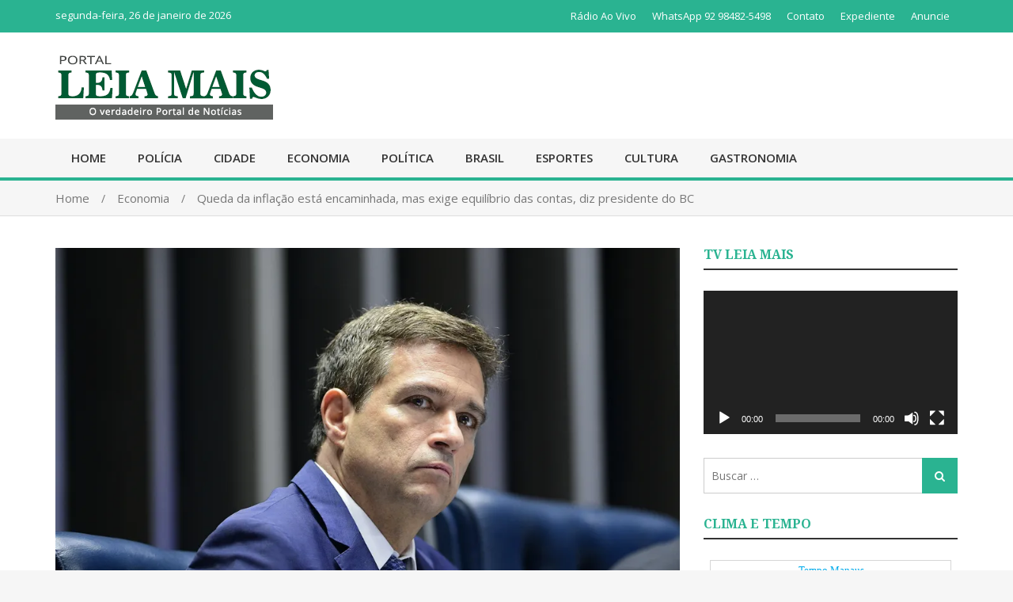

--- FILE ---
content_type: text/html; charset=utf-8
request_url: https://www.google.com/recaptcha/api2/aframe
body_size: 266
content:
<!DOCTYPE HTML><html><head><meta http-equiv="content-type" content="text/html; charset=UTF-8"></head><body><script nonce="bps1PgEJ1jy2JgJOm9DvCw">/** Anti-fraud and anti-abuse applications only. See google.com/recaptcha */ try{var clients={'sodar':'https://pagead2.googlesyndication.com/pagead/sodar?'};window.addEventListener("message",function(a){try{if(a.source===window.parent){var b=JSON.parse(a.data);var c=clients[b['id']];if(c){var d=document.createElement('img');d.src=c+b['params']+'&rc='+(localStorage.getItem("rc::a")?sessionStorage.getItem("rc::b"):"");window.document.body.appendChild(d);sessionStorage.setItem("rc::e",parseInt(sessionStorage.getItem("rc::e")||0)+1);localStorage.setItem("rc::h",'1769452181750');}}}catch(b){}});window.parent.postMessage("_grecaptcha_ready", "*");}catch(b){}</script></body></html>

--- FILE ---
content_type: text/css
request_url: https://portalleiamais.com.br/wp-content/cache/wpfc-minified/edq6ffzp/6ej76.css
body_size: 25289
content:
.videojs-hls-player-wrapper {
width: 100%;
height: auto;
margin: 0 auto;
}
.video-js .vjs-volume-level,
.video-js .vjs-play-progress {
background: #00ccff;
background: -moz-linear-gradient(top, #00ccff 0%, #0099ff 100%);
background: -webkit-gradient(left top, left bottom, color-stop(0%, #00ccff), color-stop(100%, #0099ff));
background: -webkit-linear-gradient(top, #00ccff 0%, #0099ff 100%);
background: -o-linear-gradient(top, #00ccff 0%, #0099ff 100%);
background: -ms-linear-gradient(top, #00ccff 0%, #0099ff 100%);
background: linear-gradient(to bottom, #00ccff 0%, #0099ff 100%);
filter: progid:DXImageTransform.Microsoft.gradient( startColorstr='#00ccff', endColorstr='#0099ff', GradientType=0 );
}
.video-js .vjs-big-play-button {
font-size: 4em;
line-height: 1.8em;
height: 2em;
width: 2em;
display: block;
position: absolute;
top: 10px;
left: 10px;
padding: 0;
cursor: pointer;
opacity: .65;
border: 5px solid #FFF;
-webkit-border-radius: 50%;
-moz-border-radius: 50%;
border-radius: 50%;
-webkit-transition: all 0.4s;
-moz-transition: all 0.4s;
-o-transition: all 0.4s;
transition: all 0.4s; 
color: rgba(255,255,255,1);
background: rgba(0,0,0,.5);
}
.vjs-big-play-centered .vjs-big-play-button {
top: 50%;
left: 50%;
margin-top: -1.1em;
margin-left: -0.85em; }
.video-js:hover .vjs-big-play-button,
.video-js .vjs-big-play-button:focus {
outline: 0;
opacity: .95;
border-color: #FFF;
-webkit-transition: all 0s;
-moz-transition: all 0s;
-o-transition: all 0s;
transition: all 0s; 
color: rgba(255,255,255,1);
background: rgba(0,0,0,.25);
}
.vjs-controls-disabled .vjs-big-play-button,
.vjs-has-started .vjs-big-play-button,
.vjs-using-native-controls .vjs-big-play-button,
.vjs-error .vjs-big-play-button {
display: none; }@font-face { font-family: 'videojs-airplayButton'; src: url(//portalleiamais.com.br/wp-content/plugins/videojs-hls-player/videojs-airplay/fonts/airplayButton.eot); src: url(//portalleiamais.com.br/wp-content/plugins/videojs-hls-player/videojs-airplay/fonts/airplayButton.eot?#iefix) format("embedded-opentype"), url(//portalleiamais.com.br/wp-content/plugins/videojs-hls-player/videojs-airplay/fonts/airplayButton.ttf) format("truetype"), url(//portalleiamais.com.br/wp-content/plugins/videojs-hls-player/videojs-airplay/fonts/airplayButton.woff) format("woff"), url(//portalleiamais.com.br/wp-content/plugins/videojs-hls-player/videojs-airplay/fonts/airplayButton.svg) format("svg"); font-weight: normal; font-style: normal; }
.vjs-airplay-control { font-family: 'videojs-airplayButton'; float: right; cursor: pointer; }
.vjs-airplay-control:before { content: "\e900"; }.wpusb-svg{display:inline-block;fill:currentColor;height:1em;stroke-width:0;stroke:currentColor;width:1em}.wpusb{-webkit-touch-callout:none;-webkit-user-select:none;-khtml-user-select:none;-moz-user-select:none;-ms-user-select:none;user-select:none}.wpusb-fixed .wpusb-item .wpusb-button,.wpusb-fixed .wpusb-toggle,.wpusb-fixed div[data-element="buttons"]{-moz-transition:all 0.4s;-webkit-transition:all 0.4s;transition:all 0.4s}.wpusb-fixed .wpusb-item .wpusb-button{-webkit-filter:brightness(1.05);-moz-filter:brightness(1.05);-ms-filter:brightness(1.05);-o-filter:brightness(1.05);filter:brightness(1.05)}@-webkit-keyframes modalOpen{100%{-webkit-transform:scale3d(1,1,1);-moz-transform:scale3d(1,1,1);-ms-transform:scale3d(1,1,1);-o-transform:scale3d(1,1,1);transform:scale3d(1,1,1)}0%{-webkit-transform:scale3d(0.1,0.1,1);-moz-transform:scale3d(0.1,0.1,1);-ms-transform:scale3d(0.1,0.1,1);-o-transform:scale3d(0.1,0.1,1);transform:scale3d(0.1,0.1,1)}}.wpusb-square-plus{margin-bottom:10px;margin-top:10px}.wpusb-square-plus .wpusb-item{display:inline-block}.wpusb-square-plus .wpusb-item .wpusb-btn{align-items:center;border-radius:3px;color:#fff;display:flex;height:30px;justify-content:center;position:relative;width:35px}.wpusb-square-plus .wpusb-item .wpusb-btn svg{color:#fff;width:22px;height:22px;left:-1px;line-height:27px;position:relative}.wpusb-square-plus .wpusb-item .wpusb-btn svg:hover{color:inherit}.wpusb-square-plus .wpusb-inside .wpusb-link svg{vertical-align:-moz-middle-with-baseline;vertical-align:-webkit-baseline-middle}.wpusb-square-plus .wpusb-inside .wpusb-link span{display:none}@media (min-width:520px){.wpusb-square-plus .wpusb-inside .wpusb-link{width:100%;padding:0 15px 0 10px;text-align:initial}.wpusb-square-plus .wpusb-inside .wpusb-link span{display:inline-block;font-weight:bold;left:1px;margin-left:3px;position:relative;text-transform:uppercase;top:2px}}.wpusb-square-plus i.wpusb-icon-facebook-square-plus{vertical-align:middle}#wrapper .wpusb .wpusb-item .wpusb-btn,#wrapper .wpusb .wpusb-item .wpusb-btn:hover,#wrapper .wpusb .wpusb-item .wpusb-btn:focus,#content .wpusb .wpusb-item .wpusb-btn,#content .wpusb .wpusb-item .wpusb-btn:hover,#content .wpusb .wpusb-item .wpusb-btn:focus{border-bottom:none;font-family:Arial,Sans-serif,Helvetica;outline:none;text-decoration:none}#wrapper .wpusb .wpusb-item .wpusb-btn,#wrapper .wpusb .wpusb-item .wpusb-btn:hover,#wrapper .wpusb .wpusb-item .wpusb-btn:focus,#content .wpusb:not(.wpusb-buttons):not(.wpusb-square-plus) .wpusb-item .wpusb-btn,#content .wpusb:not(.wpusb-buttons):not(.wpusb-square-plus) .wpusb-item .wpusb-btn:hover,#content .wpusb:not(.wpusb-buttons):not(.wpusb-square-plus) .wpusb-item .wpusb-btn:focus{box-shadow:none}.wpusb-item{display:inline-flex;font-family:Arial,Sans-serif;margin-bottom:10px;margin-right:8px}.wpusb-item:last-child{margin-right:0}.wpusb-item .wpusb-btn{-moz-transition:background 0.3s ease;-webkit-transition:background 0.3s ease;border:none;color:#424242;cursor:pointer;display:inline-block;font-family:Arial,Sans-serif,Helvetica;text-decoration:none;transition:background 0.3s ease}.wpusb-item .wpusb-btn i,.wpusb-item .wpusb-btn span{display:inline-block;vertical-align:middle;text-align:center}.wpusb-item .wpusb-btn svg{font-style:normal;height:35px;width:35px}.wpusb-item .wpusb-btn span{font-size:12px;margin-left:5px}.wpusb-item .wpusb-btn span:before{content:attr(data-title)}.wpusb-buttons:not(#wpusb-container-fixed) .wpusb-item .wpusb-btn{border-radius:3px;padding:4px 6px}@media (max-width:768px){.wpusb-buttons:not(#wpusb-container-fixed) .wpusb-item .wpusb-btn{border-radius:0}}.wpusb-buttons .wpusb-item .wpusb-btn{color:#fff}.wpusb-buttons .wpusb-item .wpusb-btn svg,.wpusb-buttons .wpusb-item .wpusb-btn svg:hover{width:22px;height:22px;color:inherit;line-height:1}.wpusb-buttons .wpusb-item .wpusb-btn span{margin-left:0;padding:0 5px;position:relative;right:3px}.wpusb-buttons .wpusb-item .wpusb-btn .wpusb-icon-facebook:before{bottom:1px;position:relative}.wpusb-default .wpusb-button span,.wpusb-square .wpusb-button span,.wpusb-rounded .wpusb-button span{color:#424242}.wpusb .wpusb-behance svg,.wpusb .wpusb-behance svg:hover,#wpusb-container-follow .wpusb-behance svg,#wpusb-container-follow .wpusb-behance svg:hover{color:#1769ff}.wpusb-buttons .wpusb-behance a{background-color:#1769ff;-moz-box-shadow:0 2px #004dd9;-webkit-box-shadow:0 2px #004dd9;box-shadow:0 2px #004dd9}.wpusb-buttons .wpusb-behance a:hover,.wpusb-buttons .wpusb-behance a:focus{-moz-box-shadow:0 2px #004dd9;-webkit-box-shadow:0 2px #004dd9;box-shadow:0 2px #004dd9;background-color:#1769ff}.wpusb-buttons .wpusb-behance a:active{-moz-box-shadow:none;-webkit-box-shadow:none;box-shadow:none;position:relative;top:2px}.wpusb-square-plus .wpusb-behance a{background-color:#1769ff;-moz-box-shadow:0 2px #004dd9;-webkit-box-shadow:0 2px #004dd9;box-shadow:0 2px #004dd9}.wpusb-square-plus .wpusb-behance a:hover,.wpusb-square-plus .wpusb-behance a:focus{-moz-box-shadow:0 2px #004dd9;-webkit-box-shadow:0 2px #004dd9;box-shadow:0 2px #004dd9;background-color:#1769ff}.wpusb-square-plus .wpusb-behance a:active{-moz-box-shadow:none;-webkit-box-shadow:none;box-shadow:none;position:relative;top:2px}.wpusb-buttons .wpusb-behance a:hover,.wpusb-square-plus .wpusb-behance a:hover,.wpusb-fixed-left .wpusb-behance a:hover,.wpusb-fixed-right .wpusb-behance a:hover{background:#0057f7}.wpusb-default .wpusb-behance a:hover,.wpusb-default .wpusb-behance a:hover svg,.wpusb-rounded .wpusb-behance a:hover,.wpusb-rounded .wpusb-behance a:hover svg,.wpusb-square .wpusb-behance a:hover,.wpusb-square .wpusb-behance a:hover svg{color:#0057f7}#wpusb-container-follow .wpusb-behance .wpusb-btn:hover,#wpusb-container-follow .wpusb-behance .wpusb-btn:hover svg{color:#0057f7}.wpusb .wpusb-buffer svg,.wpusb .wpusb-buffer svg:hover,#wpusb-container-follow .wpusb-buffer svg,#wpusb-container-follow .wpusb-buffer svg:hover{color:#323b43}.wpusb-buttons .wpusb-buffer a{background-color:#323b43;-moz-box-shadow:0 2px #181c20;-webkit-box-shadow:0 2px #181c20;box-shadow:0 2px #181c20}.wpusb-buttons .wpusb-buffer a:hover,.wpusb-buttons .wpusb-buffer a:focus{-moz-box-shadow:0 2px #181c20;-webkit-box-shadow:0 2px #181c20;box-shadow:0 2px #181c20;background-color:#323b43}.wpusb-buttons .wpusb-buffer a:active{-moz-box-shadow:none;-webkit-box-shadow:none;box-shadow:none;position:relative;top:2px}.wpusb-square-plus .wpusb-buffer a{background-color:#323b43;-moz-box-shadow:0 2px #181c20;-webkit-box-shadow:0 2px #181c20;box-shadow:0 2px #181c20}.wpusb-square-plus .wpusb-buffer a:hover,.wpusb-square-plus .wpusb-buffer a:focus{-moz-box-shadow:0 2px #181c20;-webkit-box-shadow:0 2px #181c20;box-shadow:0 2px #181c20;background-color:#323b43}.wpusb-square-plus .wpusb-buffer a:active{-moz-box-shadow:none;-webkit-box-shadow:none;box-shadow:none;position:relative;top:2px}.wpusb-buttons .wpusb-buffer a:hover,.wpusb-square-plus .wpusb-buffer a:hover,.wpusb-fixed-left .wpusb-buffer a:hover,.wpusb-fixed-right .wpusb-buffer a:hover{background:#252c31}.wpusb-default .wpusb-buffer a:hover,.wpusb-default .wpusb-buffer a:hover svg,.wpusb-rounded .wpusb-buffer a:hover,.wpusb-rounded .wpusb-buffer a:hover svg,.wpusb-square .wpusb-buffer a:hover,.wpusb-square .wpusb-buffer a:hover svg{color:#252c31}#wpusb-container-follow .wpusb-buffer .wpusb-btn:hover,#wpusb-container-follow .wpusb-buffer .wpusb-btn:hover svg{color:#252c31}.wpusb .wpusb-email svg,.wpusb .wpusb-email svg:hover,#wpusb-container-follow .wpusb-email svg,#wpusb-container-follow .wpusb-email svg:hover{color:#0082b3}.wpusb-buttons .wpusb-email a{background-color:#0082b3;-moz-box-shadow:0 2px #005676;-webkit-box-shadow:0 2px #005676;box-shadow:0 2px #005676}.wpusb-buttons .wpusb-email a:hover,.wpusb-buttons .wpusb-email a:focus{-moz-box-shadow:0 2px #005676;-webkit-box-shadow:0 2px #005676;box-shadow:0 2px #005676;background-color:#0082b3}.wpusb-buttons .wpusb-email a:active{-moz-box-shadow:none;-webkit-box-shadow:none;box-shadow:none;position:relative;top:2px}.wpusb-square-plus .wpusb-email a{background-color:#0082b3;-moz-box-shadow:0 2px #005676;-webkit-box-shadow:0 2px #005676;box-shadow:0 2px #005676}.wpusb-square-plus .wpusb-email a:hover,.wpusb-square-plus .wpusb-email a:focus{-moz-box-shadow:0 2px #005676;-webkit-box-shadow:0 2px #005676;box-shadow:0 2px #005676;background-color:#0082b3}.wpusb-square-plus .wpusb-email a:active{-moz-box-shadow:none;-webkit-box-shadow:none;box-shadow:none;position:relative;top:2px}.wpusb-buttons .wpusb-email a:hover,.wpusb-square-plus .wpusb-email a:hover,.wpusb-fixed-left .wpusb-email a:hover,.wpusb-fixed-right .wpusb-email a:hover{background:#006c94}.wpusb-default .wpusb-email a:hover,.wpusb-default .wpusb-email a:hover svg,.wpusb-rounded .wpusb-email a:hover,.wpusb-rounded .wpusb-email a:hover svg,.wpusb-square .wpusb-email a:hover,.wpusb-square .wpusb-email a:hover svg{color:#006c94}#wpusb-container-follow .wpusb-email .wpusb-btn:hover,#wpusb-container-follow .wpusb-email .wpusb-btn:hover svg{color:#006c94}.wpusb .wpusb-facebook svg,.wpusb .wpusb-facebook svg:hover,#wpusb-container-follow .wpusb-facebook svg,#wpusb-container-follow .wpusb-facebook svg:hover{color:#3b5998}.wpusb-buttons .wpusb-facebook a{background-color:#3b5998;-moz-box-shadow:0 2px #2a3f6c;-webkit-box-shadow:0 2px #2a3f6c;box-shadow:0 2px #2a3f6c}.wpusb-buttons .wpusb-facebook a:hover,.wpusb-buttons .wpusb-facebook a:focus{-moz-box-shadow:0 2px #2a3f6c;-webkit-box-shadow:0 2px #2a3f6c;box-shadow:0 2px #2a3f6c;background-color:#3b5998}.wpusb-buttons .wpusb-facebook a:active{-moz-box-shadow:none;-webkit-box-shadow:none;box-shadow:none;position:relative;top:2px}.wpusb-square-plus .wpusb-facebook a{background-color:#3b5998;-moz-box-shadow:0 2px #2a3f6c;-webkit-box-shadow:0 2px #2a3f6c;box-shadow:0 2px #2a3f6c}.wpusb-square-plus .wpusb-facebook a:hover,.wpusb-square-plus .wpusb-facebook a:focus{-moz-box-shadow:0 2px #2a3f6c;-webkit-box-shadow:0 2px #2a3f6c;box-shadow:0 2px #2a3f6c;background-color:#3b5998}.wpusb-square-plus .wpusb-facebook a:active{-moz-box-shadow:none;-webkit-box-shadow:none;box-shadow:none;position:relative;top:2px}.wpusb-buttons .wpusb-facebook a:hover,.wpusb-square-plus .wpusb-facebook a:hover,.wpusb-fixed-left .wpusb-facebook a:hover,.wpusb-fixed-right .wpusb-facebook a:hover{background:#324c82}.wpusb-default .wpusb-facebook a:hover,.wpusb-default .wpusb-facebook a:hover svg,.wpusb-rounded .wpusb-facebook a:hover,.wpusb-rounded .wpusb-facebook a:hover svg,.wpusb-square .wpusb-facebook a:hover,.wpusb-square .wpusb-facebook a:hover svg{color:#324c82}#wpusb-container-follow .wpusb-facebook .wpusb-btn:hover,#wpusb-container-follow .wpusb-facebook .wpusb-btn:hover svg{color:#324c82}.wpusb .wpusb-flickr svg,.wpusb .wpusb-flickr svg:hover,#wpusb-container-follow .wpusb-flickr svg,#wpusb-container-follow .wpusb-flickr svg:hover{color:#ff0084}.wpusb-buttons .wpusb-flickr a{background-color:#ff0084;-moz-box-shadow:0 2px #c20064;-webkit-box-shadow:0 2px #c20064;box-shadow:0 2px #c20064}.wpusb-buttons .wpusb-flickr a:hover,.wpusb-buttons .wpusb-flickr a:focus{-moz-box-shadow:0 2px #c20064;-webkit-box-shadow:0 2px #c20064;box-shadow:0 2px #c20064;background-color:#ff0084}.wpusb-buttons .wpusb-flickr a:active{-moz-box-shadow:none;-webkit-box-shadow:none;box-shadow:none;position:relative;top:2px}.wpusb-square-plus .wpusb-flickr a{background-color:#ff0084;-moz-box-shadow:0 2px #c20064;-webkit-box-shadow:0 2px #c20064;box-shadow:0 2px #c20064}.wpusb-square-plus .wpusb-flickr a:hover,.wpusb-square-plus .wpusb-flickr a:focus{-moz-box-shadow:0 2px #c20064;-webkit-box-shadow:0 2px #c20064;box-shadow:0 2px #c20064;background-color:#ff0084}.wpusb-square-plus .wpusb-flickr a:active{-moz-box-shadow:none;-webkit-box-shadow:none;box-shadow:none;position:relative;top:2px}.wpusb-buttons .wpusb-flickr a:hover,.wpusb-square-plus .wpusb-flickr a:hover,.wpusb-fixed-left .wpusb-flickr a:hover,.wpusb-fixed-right .wpusb-flickr a:hover{background:#e00074}.wpusb-default .wpusb-flickr a:hover,.wpusb-default .wpusb-flickr a:hover svg,.wpusb-rounded .wpusb-flickr a:hover,.wpusb-rounded .wpusb-flickr a:hover svg,.wpusb-square .wpusb-flickr a:hover,.wpusb-square .wpusb-flickr a:hover svg{color:#e00074}#wpusb-container-follow .wpusb-flickr .wpusb-btn:hover,#wpusb-container-follow .wpusb-flickr .wpusb-btn:hover svg{color:#e00074}.wpusb .wpusb-flipboard svg,.wpusb .wpusb-flipboard svg:hover,#wpusb-container-follow .wpusb-flipboard svg,#wpusb-container-follow .wpusb-flipboard svg:hover{color:#e12828}.wpusb-buttons .wpusb-flipboard a{background-color:#e12828;-moz-box-shadow:0 2px #b31919;-webkit-box-shadow:0 2px #b31919;box-shadow:0 2px #b31919}.wpusb-buttons .wpusb-flipboard a:hover,.wpusb-buttons .wpusb-flipboard a:focus{-moz-box-shadow:0 2px #b31919;-webkit-box-shadow:0 2px #b31919;box-shadow:0 2px #b31919;background-color:#e12828}.wpusb-buttons .wpusb-flipboard a:active{-moz-box-shadow:none;-webkit-box-shadow:none;box-shadow:none;position:relative;top:2px}.wpusb-square-plus .wpusb-flipboard a{background-color:#e12828;-moz-box-shadow:0 2px #b31919;-webkit-box-shadow:0 2px #b31919;box-shadow:0 2px #b31919}.wpusb-square-plus .wpusb-flipboard a:hover,.wpusb-square-plus .wpusb-flipboard a:focus{-moz-box-shadow:0 2px #b31919;-webkit-box-shadow:0 2px #b31919;box-shadow:0 2px #b31919;background-color:#e12828}.wpusb-square-plus .wpusb-flipboard a:active{-moz-box-shadow:none;-webkit-box-shadow:none;box-shadow:none;position:relative;top:2px}.wpusb-buttons .wpusb-flipboard a:hover,.wpusb-square-plus .wpusb-flipboard a:hover,.wpusb-fixed-left .wpusb-flipboard a:hover,.wpusb-fixed-right .wpusb-flipboard a:hover{background:#ce1d1d}.wpusb-default .wpusb-flipboard a:hover,.wpusb-default .wpusb-flipboard a:hover svg,.wpusb-rounded .wpusb-flipboard a:hover,.wpusb-rounded .wpusb-flipboard a:hover svg,.wpusb-square .wpusb-flipboard a:hover,.wpusb-square .wpusb-flipboard a:hover svg{color:#ce1d1d}#wpusb-container-follow .wpusb-flipboard .wpusb-btn:hover,#wpusb-container-follow .wpusb-flipboard .wpusb-btn:hover svg{color:#ce1d1d}.wpusb .wpusb-foursquare svg,.wpusb .wpusb-foursquare svg:hover,#wpusb-container-follow .wpusb-foursquare svg,#wpusb-container-follow .wpusb-foursquare svg:hover{color:#f94877}.wpusb-buttons .wpusb-foursquare a{background-color:#f94877;-moz-box-shadow:0 2px #f70d4b;-webkit-box-shadow:0 2px #f70d4b;box-shadow:0 2px #f70d4b}.wpusb-buttons .wpusb-foursquare a:hover,.wpusb-buttons .wpusb-foursquare a:focus{-moz-box-shadow:0 2px #f70d4b;-webkit-box-shadow:0 2px #f70d4b;box-shadow:0 2px #f70d4b;background-color:#f94877}.wpusb-buttons .wpusb-foursquare a:active{-moz-box-shadow:none;-webkit-box-shadow:none;box-shadow:none;position:relative;top:2px}.wpusb-square-plus .wpusb-foursquare a{background-color:#f94877;-moz-box-shadow:0 2px #f70d4b;-webkit-box-shadow:0 2px #f70d4b;box-shadow:0 2px #f70d4b}.wpusb-square-plus .wpusb-foursquare a:hover,.wpusb-square-plus .wpusb-foursquare a:focus{-moz-box-shadow:0 2px #f70d4b;-webkit-box-shadow:0 2px #f70d4b;box-shadow:0 2px #f70d4b;background-color:#f94877}.wpusb-square-plus .wpusb-foursquare a:active{-moz-box-shadow:none;-webkit-box-shadow:none;box-shadow:none;position:relative;top:2px}.wpusb-buttons .wpusb-foursquare a:hover,.wpusb-square-plus .wpusb-foursquare a:hover,.wpusb-fixed-left .wpusb-foursquare a:hover,.wpusb-fixed-right .wpusb-foursquare a:hover{background:#f82a61}.wpusb-default .wpusb-foursquare a:hover,.wpusb-default .wpusb-foursquare a:hover svg,.wpusb-rounded .wpusb-foursquare a:hover,.wpusb-rounded .wpusb-foursquare a:hover svg,.wpusb-square .wpusb-foursquare a:hover,.wpusb-square .wpusb-foursquare a:hover svg{color:#f82a61}#wpusb-container-follow .wpusb-foursquare .wpusb-btn:hover,#wpusb-container-follow .wpusb-foursquare .wpusb-btn:hover svg{color:#f82a61}.wpusb .wpusb-github svg,.wpusb .wpusb-github svg:hover,#wpusb-container-follow .wpusb-github svg,#wpusb-container-follow .wpusb-github svg:hover{color:#333}.wpusb-buttons .wpusb-github a{background-color:#333;-moz-box-shadow:0 2px #141414;-webkit-box-shadow:0 2px #141414;box-shadow:0 2px #141414}.wpusb-buttons .wpusb-github a:hover,.wpusb-buttons .wpusb-github a:focus{-moz-box-shadow:0 2px #141414;-webkit-box-shadow:0 2px #141414;box-shadow:0 2px #141414;background-color:#333}.wpusb-buttons .wpusb-github a:active{-moz-box-shadow:none;-webkit-box-shadow:none;box-shadow:none;position:relative;top:2px}.wpusb-square-plus .wpusb-github a{background-color:#333;-moz-box-shadow:0 2px #141414;-webkit-box-shadow:0 2px #141414;box-shadow:0 2px #141414}.wpusb-square-plus .wpusb-github a:hover,.wpusb-square-plus .wpusb-github a:focus{-moz-box-shadow:0 2px #141414;-webkit-box-shadow:0 2px #141414;box-shadow:0 2px #141414;background-color:#333}.wpusb-square-plus .wpusb-github a:active{-moz-box-shadow:none;-webkit-box-shadow:none;box-shadow:none;position:relative;top:2px}.wpusb-buttons .wpusb-github a:hover,.wpusb-square-plus .wpusb-github a:hover,.wpusb-fixed-left .wpusb-github a:hover,.wpusb-fixed-right .wpusb-github a:hover{background:#242424}.wpusb-default .wpusb-github a:hover,.wpusb-default .wpusb-github a:hover svg,.wpusb-rounded .wpusb-github a:hover,.wpusb-rounded .wpusb-github a:hover svg,.wpusb-square .wpusb-github a:hover,.wpusb-square .wpusb-github a:hover svg{color:#242424}#wpusb-container-follow .wpusb-github .wpusb-btn:hover,#wpusb-container-follow .wpusb-github .wpusb-btn:hover svg{color:#242424}.wpusb .wpusb-gmail svg,.wpusb .wpusb-gmail svg:hover,#wpusb-container-follow .wpusb-gmail svg,#wpusb-container-follow .wpusb-gmail svg:hover{color:#de5448}.wpusb-buttons .wpusb-gmail a{background-color:#de5448;-moz-box-shadow:0 2px #c53024;-webkit-box-shadow:0 2px #c53024;box-shadow:0 2px #c53024}.wpusb-buttons .wpusb-gmail a:hover,.wpusb-buttons .wpusb-gmail a:focus{-moz-box-shadow:0 2px #c53024;-webkit-box-shadow:0 2px #c53024;box-shadow:0 2px #c53024;background-color:#de5448}.wpusb-buttons .wpusb-gmail a:active{-moz-box-shadow:none;-webkit-box-shadow:none;box-shadow:none;position:relative;top:2px}.wpusb-square-plus .wpusb-gmail a{background-color:#de5448;-moz-box-shadow:0 2px #c53024;-webkit-box-shadow:0 2px #c53024;box-shadow:0 2px #c53024}.wpusb-square-plus .wpusb-gmail a:hover,.wpusb-square-plus .wpusb-gmail a:focus{-moz-box-shadow:0 2px #c53024;-webkit-box-shadow:0 2px #c53024;box-shadow:0 2px #c53024;background-color:#de5448}.wpusb-square-plus .wpusb-gmail a:active{-moz-box-shadow:none;-webkit-box-shadow:none;box-shadow:none;position:relative;top:2px}.wpusb-buttons .wpusb-gmail a:hover,.wpusb-square-plus .wpusb-gmail a:hover,.wpusb-fixed-left .wpusb-gmail a:hover,.wpusb-fixed-right .wpusb-gmail a:hover{background:#d93c2e}.wpusb-default .wpusb-gmail a:hover,.wpusb-default .wpusb-gmail a:hover svg,.wpusb-rounded .wpusb-gmail a:hover,.wpusb-rounded .wpusb-gmail a:hover svg,.wpusb-square .wpusb-gmail a:hover,.wpusb-square .wpusb-gmail a:hover svg{color:#d93c2e}#wpusb-container-follow .wpusb-gmail .wpusb-btn:hover,#wpusb-container-follow .wpusb-gmail .wpusb-btn:hover svg{color:#d93c2e}.wpusb .wpusb-instagram svg,.wpusb .wpusb-instagram svg:hover,#wpusb-container-follow .wpusb-instagram svg,#wpusb-container-follow .wpusb-instagram svg:hover{color:#c13584}.wpusb-buttons .wpusb-instagram a{background-color:#c13584;-moz-box-shadow:0 2px #912863;-webkit-box-shadow:0 2px #912863;box-shadow:0 2px #912863}.wpusb-buttons .wpusb-instagram a:hover,.wpusb-buttons .wpusb-instagram a:focus{-moz-box-shadow:0 2px #912863;-webkit-box-shadow:0 2px #912863;box-shadow:0 2px #912863;background-color:#c13584}.wpusb-buttons .wpusb-instagram a:active{-moz-box-shadow:none;-webkit-box-shadow:none;box-shadow:none;position:relative;top:2px}.wpusb-square-plus .wpusb-instagram a{background-color:#c13584;-moz-box-shadow:0 2px #912863;-webkit-box-shadow:0 2px #912863;box-shadow:0 2px #912863}.wpusb-square-plus .wpusb-instagram a:hover,.wpusb-square-plus .wpusb-instagram a:focus{-moz-box-shadow:0 2px #912863;-webkit-box-shadow:0 2px #912863;box-shadow:0 2px #912863;background-color:#c13584}.wpusb-square-plus .wpusb-instagram a:active{-moz-box-shadow:none;-webkit-box-shadow:none;box-shadow:none;position:relative;top:2px}.wpusb-buttons .wpusb-instagram a:hover,.wpusb-square-plus .wpusb-instagram a:hover,.wpusb-fixed-left .wpusb-instagram a:hover,.wpusb-fixed-right .wpusb-instagram a:hover{background:#a92e74}.wpusb-default .wpusb-instagram a:hover,.wpusb-default .wpusb-instagram a:hover svg,.wpusb-rounded .wpusb-instagram a:hover,.wpusb-rounded .wpusb-instagram a:hover svg,.wpusb-square .wpusb-instagram a:hover,.wpusb-square .wpusb-instagram a:hover svg{color:#a92e74}#wpusb-container-follow .wpusb-instagram .wpusb-btn:hover,#wpusb-container-follow .wpusb-instagram .wpusb-btn:hover svg{color:#a92e74}.wpusb .wpusb-like svg,.wpusb .wpusb-like svg:hover,#wpusb-container-follow .wpusb-like svg,#wpusb-container-follow .wpusb-like svg:hover{color:#4C63A5}.wpusb-buttons .wpusb-like a{background-color:#4C63A5;-moz-box-shadow:0 2px #394a7b;-webkit-box-shadow:0 2px #394a7b;box-shadow:0 2px #394a7b}.wpusb-buttons .wpusb-like a:hover,.wpusb-buttons .wpusb-like a:focus{-moz-box-shadow:0 2px #394a7b;-webkit-box-shadow:0 2px #394a7b;box-shadow:0 2px #394a7b;background-color:#4C63A5}.wpusb-buttons .wpusb-like a:active{-moz-box-shadow:none;-webkit-box-shadow:none;box-shadow:none;position:relative;top:2px}.wpusb-square-plus .wpusb-like a{background-color:#4C63A5;-moz-box-shadow:0 2px #394a7b;-webkit-box-shadow:0 2px #394a7b;box-shadow:0 2px #394a7b}.wpusb-square-plus .wpusb-like a:hover,.wpusb-square-plus .wpusb-like a:focus{-moz-box-shadow:0 2px #394a7b;-webkit-box-shadow:0 2px #394a7b;box-shadow:0 2px #394a7b;background-color:#4C63A5}.wpusb-square-plus .wpusb-like a:active{-moz-box-shadow:none;-webkit-box-shadow:none;box-shadow:none;position:relative;top:2px}.wpusb-buttons .wpusb-like a:hover,.wpusb-square-plus .wpusb-like a:hover,.wpusb-fixed-left .wpusb-like a:hover,.wpusb-fixed-right .wpusb-like a:hover{background:#425690}.wpusb-default .wpusb-like a:hover,.wpusb-default .wpusb-like a:hover svg,.wpusb-rounded .wpusb-like a:hover,.wpusb-rounded .wpusb-like a:hover svg,.wpusb-square .wpusb-like a:hover,.wpusb-square .wpusb-like a:hover svg{color:#425690}#wpusb-container-follow .wpusb-like .wpusb-btn:hover,#wpusb-container-follow .wpusb-like .wpusb-btn:hover svg{color:#425690}.wpusb .wpusb-linkedin svg,.wpusb .wpusb-linkedin svg:hover,#wpusb-container-follow .wpusb-linkedin svg,#wpusb-container-follow .wpusb-linkedin svg:hover{color:#007bb6}.wpusb-buttons .wpusb-linkedin a{background-color:#007bb6;-moz-box-shadow:0 2px #005279;-webkit-box-shadow:0 2px #005279;box-shadow:0 2px #005279}.wpusb-buttons .wpusb-linkedin a:hover,.wpusb-buttons .wpusb-linkedin a:focus{-moz-box-shadow:0 2px #005279;-webkit-box-shadow:0 2px #005279;box-shadow:0 2px #005279;background-color:#007bb6}.wpusb-buttons .wpusb-linkedin a:active{-moz-box-shadow:none;-webkit-box-shadow:none;box-shadow:none;position:relative;top:2px}.wpusb-square-plus .wpusb-linkedin a{background-color:#007bb6;-moz-box-shadow:0 2px #005279;-webkit-box-shadow:0 2px #005279;box-shadow:0 2px #005279}.wpusb-square-plus .wpusb-linkedin a:hover,.wpusb-square-plus .wpusb-linkedin a:focus{-moz-box-shadow:0 2px #005279;-webkit-box-shadow:0 2px #005279;box-shadow:0 2px #005279;background-color:#007bb6}.wpusb-square-plus .wpusb-linkedin a:active{-moz-box-shadow:none;-webkit-box-shadow:none;box-shadow:none;position:relative;top:2px}.wpusb-buttons .wpusb-linkedin a:hover,.wpusb-square-plus .wpusb-linkedin a:hover,.wpusb-fixed-left .wpusb-linkedin a:hover,.wpusb-fixed-right .wpusb-linkedin a:hover{background:#006697}.wpusb-default .wpusb-linkedin a:hover,.wpusb-default .wpusb-linkedin a:hover svg,.wpusb-rounded .wpusb-linkedin a:hover,.wpusb-rounded .wpusb-linkedin a:hover svg,.wpusb-square .wpusb-linkedin a:hover,.wpusb-square .wpusb-linkedin a:hover svg{color:#006697}#wpusb-container-follow .wpusb-linkedin .wpusb-btn:hover,#wpusb-container-follow .wpusb-linkedin .wpusb-btn:hover svg{color:#006697}.wpusb .wpusb-messenger svg,.wpusb .wpusb-messenger svg:hover,#wpusb-container-follow .wpusb-messenger svg,#wpusb-container-follow .wpusb-messenger svg:hover{color:#0084FF}.wpusb-buttons .wpusb-messenger a{background-color:#0084FF;-moz-box-shadow:0 2px #0064c2;-webkit-box-shadow:0 2px #0064c2;box-shadow:0 2px #0064c2}.wpusb-buttons .wpusb-messenger a:hover,.wpusb-buttons .wpusb-messenger a:focus{-moz-box-shadow:0 2px #0064c2;-webkit-box-shadow:0 2px #0064c2;box-shadow:0 2px #0064c2;background-color:#0084FF}.wpusb-buttons .wpusb-messenger a:active{-moz-box-shadow:none;-webkit-box-shadow:none;box-shadow:none;position:relative;top:2px}.wpusb-square-plus .wpusb-messenger a{background-color:#0084FF;-moz-box-shadow:0 2px #0064c2;-webkit-box-shadow:0 2px #0064c2;box-shadow:0 2px #0064c2}.wpusb-square-plus .wpusb-messenger a:hover,.wpusb-square-plus .wpusb-messenger a:focus{-moz-box-shadow:0 2px #0064c2;-webkit-box-shadow:0 2px #0064c2;box-shadow:0 2px #0064c2;background-color:#0084FF}.wpusb-square-plus .wpusb-messenger a:active{-moz-box-shadow:none;-webkit-box-shadow:none;box-shadow:none;position:relative;top:2px}.wpusb-buttons .wpusb-messenger a:hover,.wpusb-square-plus .wpusb-messenger a:hover,.wpusb-fixed-left .wpusb-messenger a:hover,.wpusb-fixed-right .wpusb-messenger a:hover{background:#0074e0}.wpusb-default .wpusb-messenger a:hover,.wpusb-default .wpusb-messenger a:hover svg,.wpusb-rounded .wpusb-messenger a:hover,.wpusb-rounded .wpusb-messenger a:hover svg,.wpusb-square .wpusb-messenger a:hover,.wpusb-square .wpusb-messenger a:hover svg{color:#0074e0}#wpusb-container-follow .wpusb-messenger .wpusb-btn:hover,#wpusb-container-follow .wpusb-messenger .wpusb-btn:hover svg{color:#0074e0}.wpusb .wpusb-pinterest svg,.wpusb .wpusb-pinterest svg:hover,#wpusb-container-follow .wpusb-pinterest svg,#wpusb-container-follow .wpusb-pinterest svg:hover{color:#cb2027}.wpusb-buttons .wpusb-pinterest a{background-color:#cb2027;-moz-box-shadow:0 2px #96181d;-webkit-box-shadow:0 2px #96181d;box-shadow:0 2px #96181d}.wpusb-buttons .wpusb-pinterest a:hover,.wpusb-buttons .wpusb-pinterest a:focus{-moz-box-shadow:0 2px #96181d;-webkit-box-shadow:0 2px #96181d;box-shadow:0 2px #96181d;background-color:#cb2027}.wpusb-buttons .wpusb-pinterest a:active{-moz-box-shadow:none;-webkit-box-shadow:none;box-shadow:none;position:relative;top:2px}.wpusb-square-plus .wpusb-pinterest a{background-color:#cb2027;-moz-box-shadow:0 2px #96181d;-webkit-box-shadow:0 2px #96181d;box-shadow:0 2px #96181d}.wpusb-square-plus .wpusb-pinterest a:hover,.wpusb-square-plus .wpusb-pinterest a:focus{-moz-box-shadow:0 2px #96181d;-webkit-box-shadow:0 2px #96181d;box-shadow:0 2px #96181d;background-color:#cb2027}.wpusb-square-plus .wpusb-pinterest a:active{-moz-box-shadow:none;-webkit-box-shadow:none;box-shadow:none;position:relative;top:2px}.wpusb-buttons .wpusb-pinterest a:hover,.wpusb-square-plus .wpusb-pinterest a:hover,.wpusb-fixed-left .wpusb-pinterest a:hover,.wpusb-fixed-right .wpusb-pinterest a:hover{background:#b11c22}.wpusb-default .wpusb-pinterest a:hover,.wpusb-default .wpusb-pinterest a:hover svg,.wpusb-rounded .wpusb-pinterest a:hover,.wpusb-rounded .wpusb-pinterest a:hover svg,.wpusb-square .wpusb-pinterest a:hover,.wpusb-square .wpusb-pinterest a:hover svg{color:#b11c22}#wpusb-container-follow .wpusb-pinterest .wpusb-btn:hover,#wpusb-container-follow .wpusb-pinterest .wpusb-btn:hover svg{color:#b11c22}.wpusb .wpusb-printer svg,.wpusb .wpusb-printer svg:hover,#wpusb-container-follow .wpusb-printer svg,#wpusb-container-follow .wpusb-printer svg:hover{color:#61D1D5}.wpusb-buttons .wpusb-printer a{background-color:#61D1D5;-moz-box-shadow:0 2px #34c0c5;-webkit-box-shadow:0 2px #34c0c5;box-shadow:0 2px #34c0c5}.wpusb-buttons .wpusb-printer a:hover,.wpusb-buttons .wpusb-printer a:focus{-moz-box-shadow:0 2px #34c0c5;-webkit-box-shadow:0 2px #34c0c5;box-shadow:0 2px #34c0c5;background-color:#61D1D5}.wpusb-buttons .wpusb-printer a:active{-moz-box-shadow:none;-webkit-box-shadow:none;box-shadow:none;position:relative;top:2px}.wpusb-square-plus .wpusb-printer a{background-color:#61D1D5;-moz-box-shadow:0 2px #34c0c5;-webkit-box-shadow:0 2px #34c0c5;box-shadow:0 2px #34c0c5}.wpusb-square-plus .wpusb-printer a:hover,.wpusb-square-plus .wpusb-printer a:focus{-moz-box-shadow:0 2px #34c0c5;-webkit-box-shadow:0 2px #34c0c5;box-shadow:0 2px #34c0c5;background-color:#61D1D5}.wpusb-square-plus .wpusb-printer a:active{-moz-box-shadow:none;-webkit-box-shadow:none;box-shadow:none;position:relative;top:2px}.wpusb-buttons .wpusb-printer a:hover,.wpusb-square-plus .wpusb-printer a:hover,.wpusb-fixed-left .wpusb-printer a:hover,.wpusb-fixed-right .wpusb-printer a:hover{background:#49cacf}.wpusb-default .wpusb-printer a:hover,.wpusb-default .wpusb-printer a:hover svg,.wpusb-rounded .wpusb-printer a:hover,.wpusb-rounded .wpusb-printer a:hover svg,.wpusb-square .wpusb-printer a:hover,.wpusb-square .wpusb-printer a:hover svg{color:#49cacf}#wpusb-container-follow .wpusb-printer .wpusb-btn:hover,#wpusb-container-follow .wpusb-printer .wpusb-btn:hover svg{color:#49cacf}.wpusb .wpusb-reddit svg,.wpusb .wpusb-reddit svg:hover,#wpusb-container-follow .wpusb-reddit svg,#wpusb-container-follow .wpusb-reddit svg:hover{color:#ff4500}.wpusb-buttons .wpusb-reddit a{background-color:#ff4500;-moz-box-shadow:0 2px #c23400;-webkit-box-shadow:0 2px #c23400;box-shadow:0 2px #c23400}.wpusb-buttons .wpusb-reddit a:hover,.wpusb-buttons .wpusb-reddit a:focus{-moz-box-shadow:0 2px #c23400;-webkit-box-shadow:0 2px #c23400;box-shadow:0 2px #c23400;background-color:#ff4500}.wpusb-buttons .wpusb-reddit a:active{-moz-box-shadow:none;-webkit-box-shadow:none;box-shadow:none;position:relative;top:2px}.wpusb-square-plus .wpusb-reddit a{background-color:#ff4500;-moz-box-shadow:0 2px #c23400;-webkit-box-shadow:0 2px #c23400;box-shadow:0 2px #c23400}.wpusb-square-plus .wpusb-reddit a:hover,.wpusb-square-plus .wpusb-reddit a:focus{-moz-box-shadow:0 2px #c23400;-webkit-box-shadow:0 2px #c23400;box-shadow:0 2px #c23400;background-color:#ff4500}.wpusb-square-plus .wpusb-reddit a:active{-moz-box-shadow:none;-webkit-box-shadow:none;box-shadow:none;position:relative;top:2px}.wpusb-buttons .wpusb-reddit a:hover,.wpusb-square-plus .wpusb-reddit a:hover,.wpusb-fixed-left .wpusb-reddit a:hover,.wpusb-fixed-right .wpusb-reddit a:hover{background:#e03d00}.wpusb-default .wpusb-reddit a:hover,.wpusb-default .wpusb-reddit a:hover svg,.wpusb-rounded .wpusb-reddit a:hover,.wpusb-rounded .wpusb-reddit a:hover svg,.wpusb-square .wpusb-reddit a:hover,.wpusb-square .wpusb-reddit a:hover svg{color:#e03d00}#wpusb-container-follow .wpusb-reddit .wpusb-btn:hover,#wpusb-container-follow .wpusb-reddit .wpusb-btn:hover svg{color:#e03d00}.wpusb .wpusb-rss svg,.wpusb .wpusb-rss svg:hover,#wpusb-container-follow .wpusb-rss svg,#wpusb-container-follow .wpusb-rss svg:hover{color:#f26522}.wpusb-buttons .wpusb-rss a{background-color:#f26522;-moz-box-shadow:0 2px #cb490c;-webkit-box-shadow:0 2px #cb490c;box-shadow:0 2px #cb490c}.wpusb-buttons .wpusb-rss a:hover,.wpusb-buttons .wpusb-rss a:focus{-moz-box-shadow:0 2px #cb490c;-webkit-box-shadow:0 2px #cb490c;box-shadow:0 2px #cb490c;background-color:#f26522}.wpusb-buttons .wpusb-rss a:active{-moz-box-shadow:none;-webkit-box-shadow:none;box-shadow:none;position:relative;top:2px}.wpusb-square-plus .wpusb-rss a{background-color:#f26522;-moz-box-shadow:0 2px #cb490c;-webkit-box-shadow:0 2px #cb490c;box-shadow:0 2px #cb490c}.wpusb-square-plus .wpusb-rss a:hover,.wpusb-square-plus .wpusb-rss a:focus{-moz-box-shadow:0 2px #cb490c;-webkit-box-shadow:0 2px #cb490c;box-shadow:0 2px #cb490c;background-color:#f26522}.wpusb-square-plus .wpusb-rss a:active{-moz-box-shadow:none;-webkit-box-shadow:none;box-shadow:none;position:relative;top:2px}.wpusb-buttons .wpusb-rss a:hover,.wpusb-square-plus .wpusb-rss a:hover,.wpusb-fixed-left .wpusb-rss a:hover,.wpusb-fixed-right .wpusb-rss a:hover{background:#e8540e}.wpusb-default .wpusb-rss a:hover,.wpusb-default .wpusb-rss a:hover svg,.wpusb-rounded .wpusb-rss a:hover,.wpusb-rounded .wpusb-rss a:hover svg,.wpusb-square .wpusb-rss a:hover,.wpusb-square .wpusb-rss a:hover svg{color:#e8540e}#wpusb-container-follow .wpusb-rss .wpusb-btn:hover,#wpusb-container-follow .wpusb-rss .wpusb-btn:hover svg{color:#e8540e}.wpusb .wpusb-share svg,.wpusb .wpusb-share svg:hover,#wpusb-container-follow .wpusb-share svg,#wpusb-container-follow .wpusb-share svg:hover{color:#014e6b}.wpusb-buttons .wpusb-share a{background-color:#014e6b;-moz-box-shadow:0 2px #00222e;-webkit-box-shadow:0 2px #00222e;box-shadow:0 2px #00222e}.wpusb-buttons .wpusb-share a:hover,.wpusb-buttons .wpusb-share a:focus{-moz-box-shadow:0 2px #00222e;-webkit-box-shadow:0 2px #00222e;box-shadow:0 2px #00222e;background-color:#014e6b}.wpusb-buttons .wpusb-share a:active{-moz-box-shadow:none;-webkit-box-shadow:none;box-shadow:none;position:relative;top:2px}.wpusb-square-plus .wpusb-share a{background-color:#014e6b;-moz-box-shadow:0 2px #00222e;-webkit-box-shadow:0 2px #00222e;box-shadow:0 2px #00222e}.wpusb-square-plus .wpusb-share a:hover,.wpusb-square-plus .wpusb-share a:focus{-moz-box-shadow:0 2px #00222e;-webkit-box-shadow:0 2px #00222e;box-shadow:0 2px #00222e;background-color:#014e6b}.wpusb-square-plus .wpusb-share a:active{-moz-box-shadow:none;-webkit-box-shadow:none;box-shadow:none;position:relative;top:2px}.wpusb-buttons .wpusb-share a:hover,.wpusb-square-plus .wpusb-share a:hover,.wpusb-fixed-left .wpusb-share a:hover,.wpusb-fixed-right .wpusb-share a:hover{background:#01384d}.wpusb-default .wpusb-share a:hover,.wpusb-default .wpusb-share a:hover svg,.wpusb-rounded .wpusb-share a:hover,.wpusb-rounded .wpusb-share a:hover svg,.wpusb-square .wpusb-share a:hover,.wpusb-square .wpusb-share a:hover svg{color:#01384d}#wpusb-container-follow .wpusb-share .wpusb-btn:hover,#wpusb-container-follow .wpusb-share .wpusb-btn:hover svg{color:#01384d}.wpusb .wpusb-skype svg,.wpusb .wpusb-skype svg:hover,#wpusb-container-follow .wpusb-skype svg,#wpusb-container-follow .wpusb-skype svg:hover{color:#00aff0}.wpusb-buttons .wpusb-skype a{background-color:#00aff0;-moz-box-shadow:0 2px #0082b3;-webkit-box-shadow:0 2px #0082b3;box-shadow:0 2px #0082b3}.wpusb-buttons .wpusb-skype a:hover,.wpusb-buttons .wpusb-skype a:focus{-moz-box-shadow:0 2px #0082b3;-webkit-box-shadow:0 2px #0082b3;box-shadow:0 2px #0082b3;background-color:#00aff0}.wpusb-buttons .wpusb-skype a:active{-moz-box-shadow:none;-webkit-box-shadow:none;box-shadow:none;position:relative;top:2px}.wpusb-square-plus .wpusb-skype a{background-color:#00aff0;-moz-box-shadow:0 2px #0082b3;-webkit-box-shadow:0 2px #0082b3;box-shadow:0 2px #0082b3}.wpusb-square-plus .wpusb-skype a:hover,.wpusb-square-plus .wpusb-skype a:focus{-moz-box-shadow:0 2px #0082b3;-webkit-box-shadow:0 2px #0082b3;box-shadow:0 2px #0082b3;background-color:#00aff0}.wpusb-square-plus .wpusb-skype a:active{-moz-box-shadow:none;-webkit-box-shadow:none;box-shadow:none;position:relative;top:2px}.wpusb-buttons .wpusb-skype a:hover,.wpusb-square-plus .wpusb-skype a:hover,.wpusb-fixed-left .wpusb-skype a:hover,.wpusb-fixed-right .wpusb-skype a:hover{background:#0099d1}.wpusb-default .wpusb-skype a:hover,.wpusb-default .wpusb-skype a:hover svg,.wpusb-rounded .wpusb-skype a:hover,.wpusb-rounded .wpusb-skype a:hover svg,.wpusb-square .wpusb-skype a:hover,.wpusb-square .wpusb-skype a:hover svg{color:#0099d1}#wpusb-container-follow .wpusb-skype .wpusb-btn:hover,#wpusb-container-follow .wpusb-skype .wpusb-btn:hover svg{color:#0099d1}.wpusb .wpusb-snapchat svg,.wpusb .wpusb-snapchat svg:hover,#wpusb-container-follow .wpusb-snapchat svg,#wpusb-container-follow .wpusb-snapchat svg:hover{color:#fffc00}.wpusb-buttons .wpusb-snapchat a{background-color:#fffc00;-moz-box-shadow:0 2px #c2c000;-webkit-box-shadow:0 2px #c2c000;box-shadow:0 2px #c2c000}.wpusb-buttons .wpusb-snapchat a:hover,.wpusb-buttons .wpusb-snapchat a:focus{-moz-box-shadow:0 2px #c2c000;-webkit-box-shadow:0 2px #c2c000;box-shadow:0 2px #c2c000;background-color:#fffc00}.wpusb-buttons .wpusb-snapchat a:active{-moz-box-shadow:none;-webkit-box-shadow:none;box-shadow:none;position:relative;top:2px}.wpusb-square-plus .wpusb-snapchat a{background-color:#fffc00;-moz-box-shadow:0 2px #c2c000;-webkit-box-shadow:0 2px #c2c000;box-shadow:0 2px #c2c000}.wpusb-square-plus .wpusb-snapchat a:hover,.wpusb-square-plus .wpusb-snapchat a:focus{-moz-box-shadow:0 2px #c2c000;-webkit-box-shadow:0 2px #c2c000;box-shadow:0 2px #c2c000;background-color:#fffc00}.wpusb-square-plus .wpusb-snapchat a:active{-moz-box-shadow:none;-webkit-box-shadow:none;box-shadow:none;position:relative;top:2px}.wpusb-buttons .wpusb-snapchat a:hover,.wpusb-square-plus .wpusb-snapchat a:hover,.wpusb-fixed-left .wpusb-snapchat a:hover,.wpusb-fixed-right .wpusb-snapchat a:hover{background:#e0de00}.wpusb-default .wpusb-snapchat a:hover,.wpusb-default .wpusb-snapchat a:hover svg,.wpusb-rounded .wpusb-snapchat a:hover,.wpusb-rounded .wpusb-snapchat a:hover svg,.wpusb-square .wpusb-snapchat a:hover,.wpusb-square .wpusb-snapchat a:hover svg{color:#e0de00}#wpusb-container-follow .wpusb-snapchat .wpusb-btn:hover,#wpusb-container-follow .wpusb-snapchat .wpusb-btn:hover svg{color:#e0de00}.wpusb .wpusb-telegram svg,.wpusb .wpusb-telegram svg:hover,#wpusb-container-follow .wpusb-telegram svg,#wpusb-container-follow .wpusb-telegram svg:hover{color:#08c}.wpusb-buttons .wpusb-telegram a{background-color:#08c;-moz-box-shadow:0 2px #005f8f;-webkit-box-shadow:0 2px #005f8f;box-shadow:0 2px #005f8f}.wpusb-buttons .wpusb-telegram a:hover,.wpusb-buttons .wpusb-telegram a:focus{-moz-box-shadow:0 2px #005f8f;-webkit-box-shadow:0 2px #005f8f;box-shadow:0 2px #005f8f;background-color:#08c}.wpusb-buttons .wpusb-telegram a:active{-moz-box-shadow:none;-webkit-box-shadow:none;box-shadow:none;position:relative;top:2px}.wpusb-square-plus .wpusb-telegram a{background-color:#08c;-moz-box-shadow:0 2px #005f8f;-webkit-box-shadow:0 2px #005f8f;box-shadow:0 2px #005f8f}.wpusb-square-plus .wpusb-telegram a:hover,.wpusb-square-plus .wpusb-telegram a:focus{-moz-box-shadow:0 2px #005f8f;-webkit-box-shadow:0 2px #005f8f;box-shadow:0 2px #005f8f;background-color:#08c}.wpusb-square-plus .wpusb-telegram a:active{-moz-box-shadow:none;-webkit-box-shadow:none;box-shadow:none;position:relative;top:2px}.wpusb-buttons .wpusb-telegram a:hover,.wpusb-square-plus .wpusb-telegram a:hover,.wpusb-fixed-left .wpusb-telegram a:hover,.wpusb-fixed-right .wpusb-telegram a:hover{background:#0074ad}.wpusb-default .wpusb-telegram a:hover,.wpusb-default .wpusb-telegram a:hover svg,.wpusb-rounded .wpusb-telegram a:hover,.wpusb-rounded .wpusb-telegram a:hover svg,.wpusb-square .wpusb-telegram a:hover,.wpusb-square .wpusb-telegram a:hover svg{color:#0074ad}#wpusb-container-follow .wpusb-telegram .wpusb-btn:hover,#wpusb-container-follow .wpusb-telegram .wpusb-btn:hover svg{color:#0074ad}.wpusb .wpusb-tumblr svg,.wpusb .wpusb-tumblr svg:hover,#wpusb-container-follow .wpusb-tumblr svg,#wpusb-container-follow .wpusb-tumblr svg:hover{color:#32506d}.wpusb-buttons .wpusb-tumblr a{background-color:#32506d;-moz-box-shadow:0 2px #1f3143;-webkit-box-shadow:0 2px #1f3143;box-shadow:0 2px #1f3143}.wpusb-buttons .wpusb-tumblr a:hover,.wpusb-buttons .wpusb-tumblr a:focus{-moz-box-shadow:0 2px #1f3143;-webkit-box-shadow:0 2px #1f3143;box-shadow:0 2px #1f3143;background-color:#32506d}.wpusb-buttons .wpusb-tumblr a:active{-moz-box-shadow:none;-webkit-box-shadow:none;box-shadow:none;position:relative;top:2px}.wpusb-square-plus .wpusb-tumblr a{background-color:#32506d;-moz-box-shadow:0 2px #1f3143;-webkit-box-shadow:0 2px #1f3143;box-shadow:0 2px #1f3143}.wpusb-square-plus .wpusb-tumblr a:hover,.wpusb-square-plus .wpusb-tumblr a:focus{-moz-box-shadow:0 2px #1f3143;-webkit-box-shadow:0 2px #1f3143;box-shadow:0 2px #1f3143;background-color:#32506d}.wpusb-square-plus .wpusb-tumblr a:active{-moz-box-shadow:none;-webkit-box-shadow:none;box-shadow:none;position:relative;top:2px}.wpusb-buttons .wpusb-tumblr a:hover,.wpusb-square-plus .wpusb-tumblr a:hover,.wpusb-fixed-left .wpusb-tumblr a:hover,.wpusb-fixed-right .wpusb-tumblr a:hover{background:#284158}.wpusb-default .wpusb-tumblr a:hover,.wpusb-default .wpusb-tumblr a:hover svg,.wpusb-rounded .wpusb-tumblr a:hover,.wpusb-rounded .wpusb-tumblr a:hover svg,.wpusb-square .wpusb-tumblr a:hover,.wpusb-square .wpusb-tumblr a:hover svg{color:#284158}#wpusb-container-follow .wpusb-tumblr .wpusb-btn:hover,#wpusb-container-follow .wpusb-tumblr .wpusb-btn:hover svg{color:#284158}.wpusb .wpusb-twitter svg,.wpusb .wpusb-twitter svg:hover,#wpusb-container-follow .wpusb-twitter svg,#wpusb-container-follow .wpusb-twitter svg:hover{color:#00aced}.wpusb-buttons .wpusb-twitter a{background-color:#00aced;-moz-box-shadow:0 2px #0080b0;-webkit-box-shadow:0 2px #0080b0;box-shadow:0 2px #0080b0}.wpusb-buttons .wpusb-twitter a:hover,.wpusb-buttons .wpusb-twitter a:focus{-moz-box-shadow:0 2px #0080b0;-webkit-box-shadow:0 2px #0080b0;box-shadow:0 2px #0080b0;background-color:#00aced}.wpusb-buttons .wpusb-twitter a:active{-moz-box-shadow:none;-webkit-box-shadow:none;box-shadow:none;position:relative;top:2px}.wpusb-square-plus .wpusb-twitter a{background-color:#00aced;-moz-box-shadow:0 2px #0080b0;-webkit-box-shadow:0 2px #0080b0;box-shadow:0 2px #0080b0}.wpusb-square-plus .wpusb-twitter a:hover,.wpusb-square-plus .wpusb-twitter a:focus{-moz-box-shadow:0 2px #0080b0;-webkit-box-shadow:0 2px #0080b0;box-shadow:0 2px #0080b0;background-color:#00aced}.wpusb-square-plus .wpusb-twitter a:active{-moz-box-shadow:none;-webkit-box-shadow:none;box-shadow:none;position:relative;top:2px}.wpusb-buttons .wpusb-twitter a:hover,.wpusb-square-plus .wpusb-twitter a:hover,.wpusb-fixed-left .wpusb-twitter a:hover,.wpusb-fixed-right .wpusb-twitter a:hover{background:#0096ce}.wpusb-default .wpusb-twitter a:hover,.wpusb-default .wpusb-twitter a:hover svg,.wpusb-rounded .wpusb-twitter a:hover,.wpusb-rounded .wpusb-twitter a:hover svg,.wpusb-square .wpusb-twitter a:hover,.wpusb-square .wpusb-twitter a:hover svg{color:#0096ce}#wpusb-container-follow .wpusb-twitter .wpusb-btn:hover,#wpusb-container-follow .wpusb-twitter .wpusb-btn:hover svg{color:#0096ce}.wpusb .wpusb-viber svg,.wpusb .wpusb-viber svg:hover,#wpusb-container-follow .wpusb-viber svg,#wpusb-container-follow .wpusb-viber svg:hover{color:#8f5db7}.wpusb-buttons .wpusb-viber a{background-color:#8f5db7;-moz-box-shadow:0 2px #704295;-webkit-box-shadow:0 2px #704295;box-shadow:0 2px #704295}.wpusb-buttons .wpusb-viber a:hover,.wpusb-buttons .wpusb-viber a:focus{-moz-box-shadow:0 2px #704295;-webkit-box-shadow:0 2px #704295;box-shadow:0 2px #704295;background-color:#8f5db7}.wpusb-buttons .wpusb-viber a:active{-moz-box-shadow:none;-webkit-box-shadow:none;box-shadow:none;position:relative;top:2px}.wpusb-square-plus .wpusb-viber a{background-color:#8f5db7;-moz-box-shadow:0 2px #704295;-webkit-box-shadow:0 2px #704295;box-shadow:0 2px #704295}.wpusb-square-plus .wpusb-viber a:hover,.wpusb-square-plus .wpusb-viber a:focus{-moz-box-shadow:0 2px #704295;-webkit-box-shadow:0 2px #704295;box-shadow:0 2px #704295;background-color:#8f5db7}.wpusb-square-plus .wpusb-viber a:active{-moz-box-shadow:none;-webkit-box-shadow:none;box-shadow:none;position:relative;top:2px}.wpusb-buttons .wpusb-viber a:hover,.wpusb-square-plus .wpusb-viber a:hover,.wpusb-fixed-left .wpusb-viber a:hover,.wpusb-fixed-right .wpusb-viber a:hover{background:#804caa}.wpusb-default .wpusb-viber a:hover,.wpusb-default .wpusb-viber a:hover svg,.wpusb-rounded .wpusb-viber a:hover,.wpusb-rounded .wpusb-viber a:hover svg,.wpusb-square .wpusb-viber a:hover,.wpusb-square .wpusb-viber a:hover svg{color:#804caa}#wpusb-container-follow .wpusb-viber .wpusb-btn:hover,#wpusb-container-follow .wpusb-viber .wpusb-btn:hover svg{color:#804caa}.wpusb .wpusb-vimeo svg,.wpusb .wpusb-vimeo svg:hover,#wpusb-container-follow .wpusb-vimeo svg,#wpusb-container-follow .wpusb-vimeo svg:hover{color:#1ab7ea}.wpusb-buttons .wpusb-vimeo a{background-color:#1ab7ea;-moz-box-shadow:0 2px #118eb6;-webkit-box-shadow:0 2px #118eb6;box-shadow:0 2px #118eb6}.wpusb-buttons .wpusb-vimeo a:hover,.wpusb-buttons .wpusb-vimeo a:focus{-moz-box-shadow:0 2px #118eb6;-webkit-box-shadow:0 2px #118eb6;box-shadow:0 2px #118eb6;background-color:#1ab7ea}.wpusb-buttons .wpusb-vimeo a:active{-moz-box-shadow:none;-webkit-box-shadow:none;box-shadow:none;position:relative;top:2px}.wpusb-square-plus .wpusb-vimeo a{background-color:#1ab7ea;-moz-box-shadow:0 2px #118eb6;-webkit-box-shadow:0 2px #118eb6;box-shadow:0 2px #118eb6}.wpusb-square-plus .wpusb-vimeo a:hover,.wpusb-square-plus .wpusb-vimeo a:focus{-moz-box-shadow:0 2px #118eb6;-webkit-box-shadow:0 2px #118eb6;box-shadow:0 2px #118eb6;background-color:#1ab7ea}.wpusb-square-plus .wpusb-vimeo a:active{-moz-box-shadow:none;-webkit-box-shadow:none;box-shadow:none;position:relative;top:2px}.wpusb-buttons .wpusb-vimeo a:hover,.wpusb-square-plus .wpusb-vimeo a:hover,.wpusb-fixed-left .wpusb-vimeo a:hover,.wpusb-fixed-right .wpusb-vimeo a:hover{background:#13a3d2}.wpusb-default .wpusb-vimeo a:hover,.wpusb-default .wpusb-vimeo a:hover svg,.wpusb-rounded .wpusb-vimeo a:hover,.wpusb-rounded .wpusb-vimeo a:hover svg,.wpusb-square .wpusb-vimeo a:hover,.wpusb-square .wpusb-vimeo a:hover svg{color:#13a3d2}#wpusb-container-follow .wpusb-vimeo .wpusb-btn:hover,#wpusb-container-follow .wpusb-vimeo .wpusb-btn:hover svg{color:#13a3d2}.wpusb .wpusb-whatsapp svg,.wpusb .wpusb-whatsapp svg:hover,#wpusb-container-follow .wpusb-whatsapp svg,#wpusb-container-follow .wpusb-whatsapp svg:hover{color:#4BC557}.wpusb-buttons .wpusb-whatsapp a{background-color:#4BC557;-moz-box-shadow:0 2px #339f3e;-webkit-box-shadow:0 2px #339f3e;box-shadow:0 2px #339f3e}.wpusb-buttons .wpusb-whatsapp a:hover,.wpusb-buttons .wpusb-whatsapp a:focus{-moz-box-shadow:0 2px #339f3e;-webkit-box-shadow:0 2px #339f3e;box-shadow:0 2px #339f3e;background-color:#4BC557}.wpusb-buttons .wpusb-whatsapp a:active{-moz-box-shadow:none;-webkit-box-shadow:none;box-shadow:none;position:relative;top:2px}.wpusb-square-plus .wpusb-whatsapp a{background-color:#4BC557;-moz-box-shadow:0 2px #339f3e;-webkit-box-shadow:0 2px #339f3e;box-shadow:0 2px #339f3e}.wpusb-square-plus .wpusb-whatsapp a:hover,.wpusb-square-plus .wpusb-whatsapp a:focus{-moz-box-shadow:0 2px #339f3e;-webkit-box-shadow:0 2px #339f3e;box-shadow:0 2px #339f3e;background-color:#4BC557}.wpusb-square-plus .wpusb-whatsapp a:active{-moz-box-shadow:none;-webkit-box-shadow:none;box-shadow:none;position:relative;top:2px}.wpusb-buttons .wpusb-whatsapp a:hover,.wpusb-square-plus .wpusb-whatsapp a:hover,.wpusb-fixed-left .wpusb-whatsapp a:hover,.wpusb-fixed-right .wpusb-whatsapp a:hover{background:#3bb747}.wpusb-default .wpusb-whatsapp a:hover,.wpusb-default .wpusb-whatsapp a:hover svg,.wpusb-rounded .wpusb-whatsapp a:hover,.wpusb-rounded .wpusb-whatsapp a:hover svg,.wpusb-square .wpusb-whatsapp a:hover,.wpusb-square .wpusb-whatsapp a:hover svg{color:#3bb747}#wpusb-container-follow .wpusb-whatsapp .wpusb-btn:hover,#wpusb-container-follow .wpusb-whatsapp .wpusb-btn:hover svg{color:#3bb747}.wpusb .wpusb-youtube svg,.wpusb .wpusb-youtube svg:hover,#wpusb-container-follow .wpusb-youtube svg,#wpusb-container-follow .wpusb-youtube svg:hover{color:#cd201f}.wpusb-buttons .wpusb-youtube a{background-color:#cd201f;-moz-box-shadow:0 2px #981817;-webkit-box-shadow:0 2px #981817;box-shadow:0 2px #981817}.wpusb-buttons .wpusb-youtube a:hover,.wpusb-buttons .wpusb-youtube a:focus{-moz-box-shadow:0 2px #981817;-webkit-box-shadow:0 2px #981817;box-shadow:0 2px #981817;background-color:#cd201f}.wpusb-buttons .wpusb-youtube a:active{-moz-box-shadow:none;-webkit-box-shadow:none;box-shadow:none;position:relative;top:2px}.wpusb-square-plus .wpusb-youtube a{background-color:#cd201f;-moz-box-shadow:0 2px #981817;-webkit-box-shadow:0 2px #981817;box-shadow:0 2px #981817}.wpusb-square-plus .wpusb-youtube a:hover,.wpusb-square-plus .wpusb-youtube a:focus{-moz-box-shadow:0 2px #981817;-webkit-box-shadow:0 2px #981817;box-shadow:0 2px #981817;background-color:#cd201f}.wpusb-square-plus .wpusb-youtube a:active{-moz-box-shadow:none;-webkit-box-shadow:none;box-shadow:none;position:relative;top:2px}.wpusb-buttons .wpusb-youtube a:hover,.wpusb-square-plus .wpusb-youtube a:hover,.wpusb-fixed-left .wpusb-youtube a:hover,.wpusb-fixed-right .wpusb-youtube a:hover{background:#b21c1b}.wpusb-default .wpusb-youtube a:hover,.wpusb-default .wpusb-youtube a:hover svg,.wpusb-rounded .wpusb-youtube a:hover,.wpusb-rounded .wpusb-youtube a:hover svg,.wpusb-square .wpusb-youtube a:hover,.wpusb-square .wpusb-youtube a:hover svg{color:#b21c1b}#wpusb-container-follow .wpusb-youtube .wpusb-btn:hover,#wpusb-container-follow .wpusb-youtube .wpusb-btn:hover svg{color:#b21c1b}.wpusb .wpusb-vk svg,.wpusb .wpusb-vk svg:hover,#wpusb-container-follow .wpusb-vk svg,#wpusb-container-follow .wpusb-vk svg:hover{color:#45668e}.wpusb-buttons .wpusb-vk a{background-color:#45668e;-moz-box-shadow:0 2px #314865;-webkit-box-shadow:0 2px #314865;box-shadow:0 2px #314865}.wpusb-buttons .wpusb-vk a:hover,.wpusb-buttons .wpusb-vk a:focus{-moz-box-shadow:0 2px #314865;-webkit-box-shadow:0 2px #314865;box-shadow:0 2px #314865;background-color:#45668e}.wpusb-buttons .wpusb-vk a:active{-moz-box-shadow:none;-webkit-box-shadow:none;box-shadow:none;position:relative;top:2px}.wpusb-square-plus .wpusb-vk a{background-color:#45668e;-moz-box-shadow:0 2px #314865;-webkit-box-shadow:0 2px #314865;box-shadow:0 2px #314865}.wpusb-square-plus .wpusb-vk a:hover,.wpusb-square-plus .wpusb-vk a:focus{-moz-box-shadow:0 2px #314865;-webkit-box-shadow:0 2px #314865;box-shadow:0 2px #314865;background-color:#45668e}.wpusb-square-plus .wpusb-vk a:active{-moz-box-shadow:none;-webkit-box-shadow:none;box-shadow:none;position:relative;top:2px}.wpusb-buttons .wpusb-vk a:hover,.wpusb-square-plus .wpusb-vk a:hover,.wpusb-fixed-left .wpusb-vk a:hover,.wpusb-fixed-right .wpusb-vk a:hover{background:#3b5779}.wpusb-default .wpusb-vk a:hover,.wpusb-default .wpusb-vk a:hover svg,.wpusb-rounded .wpusb-vk a:hover,.wpusb-rounded .wpusb-vk a:hover svg,.wpusb-square .wpusb-vk a:hover,.wpusb-square .wpusb-vk a:hover svg{color:#3b5779}#wpusb-container-follow .wpusb-vk .wpusb-btn:hover,#wpusb-container-follow .wpusb-vk .wpusb-btn:hover svg{color:#3b5779}.wpusb-fixed-left-container .wpusb-icon-share-buttons,.wpusb-fixed-right-container .wpusb-icon-share-buttons{left:-3px;position:relative;top:1px}.wpusb-fixed-left-container .wpusb-item .wpusb-btn,.wpusb-fixed-left-container .wpusb-item .wpusb-btn:active,.wpusb-fixed-left-container .wpusb-item .wpusb-btn:focus,.wpusb-fixed-right-container .wpusb-item .wpusb-btn,.wpusb-fixed-right-container .wpusb-item .wpusb-btn:active,.wpusb-fixed-right-container .wpusb-item .wpusb-btn:focus{box-shadow:none;outline:none;top:0}#wpusb-container-buttons .wpusb-facebook svg{position:relative;top:2px}#wpusb-container-buttons .wpusb-item i,#wpusb-container-buttons .wpusb-item i:hover{width:auto;height:auto}#wpusb-container-follow .wpusb-item{display:inline-block;margin:0 5px 5px 0;padding:0 3px}#wpusb-container-follow .wpusb-item .wpusb-btn,#wpusb-container-follow .wpusb-item .wpusb-btn:hover,#wpusb-container-follow .wpusb-item .wpusb-btn:active,#wpusb-container-follow .wpusb-item .wpusb-btn:focus{outline:none;box-shadow:none}#wpusb-container-follow .wpusb-item .wpusb-btn svg{height:32px;width:32px}.wpusb-count{background:#ededed;border-radius:3px;border:0;font-family:Arial;font-size:14px;padding:0 5px;position:relative;text-align:center}.wpusb-count:after{border-color:transparent #ededed transparent transparent;border-style:solid;border-width:10px;content:'';margin-top:-10px;position:absolute;right:100%;top:50%}#wpusb-container-fixed .wpusb-hide,.wpusb .wpusb-item .wpusb-hide,#wpusb-container-square-plus .wpusb-hide{display:none}.wpusb-title{color:inherit;font-family:inherit;font-size:18px;font-weight:bold;line-height:120%;margin:0 0 10px 0}.wpusb{font-size:0;margin-bottom:20px;margin-top:20px}.wpusb .wpusb-count{display:none;margin-left:12px}.wpusb .wpusb-item,.wpusb .wpusb-count{font-size:14px;vertical-align:middle}.wpusb-default .wpusb-item .wpusb-btn,.wpusb-square .wpusb-item .wpusb-btn,.wpusb-rounded .wpusb-item .wpusb-btn{box-shadow:none}.wpusb-square-plus .wpusb-item{margin-right:5px}@media (max-width:768px){.wpusb-position-fixed-active{margin-bottom:44px}}.wpusb-fixed{position:fixed;top:15%;z-index:9999}.wpusb-fixed:not(.wpusb-default) .wpusb-item .wpusb-counts{width:48px}.wpusb-fixed .wpusb-item{display:table;margin-bottom:0;margin-right:0}.wpusb-fixed .wpusb-item .wpusb-button{height:48px;width:48px}.wpusb-fixed .wpusb-item .wpusb-btn svg{height:22px;width:22px}@media (max-width:768px){.wpusb-fixed .wpusb-item .wpusb-default,.wpusb-fixed .wpusb-item .wpusb-button{height:44px}}.wpusb-fixed .wpusb-item .wpusb-button,.wpusb-fixed .wpusb-item .wpusb-default,.wpusb-fixed .wpusb-item .wpusb-counts{display:flex;align-items:center;justify-content:center}.wpusb-fixed .wpusb-item .wpusb-button span{display:none}.wpusb-fixed .wpusb-item .wpusb-count{display:none}.wpusb-fixed .wpusb-item .wpusb-layout-default{background-color:#fff;background:#fff}.wpusb-fixed .wpusb-item .wpusb-default{border-radius:100%;height:40px;margin:3px 0 0 2px;width:40px}.wpusb-fixed .wpusb-item .wpusb-default:hover svg{color:#fff}.wpusb-fixed.wpusb-default .wpusb-counts{background:transparent}.wpusb-fixed.wpusb-default .wpusb-counts span{display:block;font-size:14px;text-transform:uppercase}.wpusb-fixed.wpusb-default .wpusb-counts span:first-child{position:relative;top:8px}.wpusb-fixed.wpusb-default .wpusb-counts span:last-child{font-size:8px}.wpusb-fixed .wpusb-toggle{color:#383838;cursor:pointer;display:none;float:left;font-size:20px;font-weight:bold;left:10px;margin:0;padding:4px;position:relative;text-align:center;top:4px}.wpusb-fixed .wpusb-angle-double-right{display:none}.wpusb-fixed .wpusb-toggle-active{background:#a5a5a5;color:#cecece;height:32px;left:0;width:32px}.wpusb-fixed .wpusb-toggle-active .wpusb-angle-double-right{display:inline-block}.wpusb-fixed .wpusb-toggle-active .wpusb-angle-double-left{display:none}@media (min-width:768px){.wpusb-fixed .wpusb-button:hover{text-decoration:none}.wpusb-fixed:hover .wpusb-toggle,.wpusb-fixed .wpusb-toggle-active{align-items:center;display:flex;justify-content:center}}.wpusb-fixed-left .wpusb-item{margin-left:0}.wpusb-fixed-right .wpusb-item{margin-left:auto}.wpusb-fixed-left{left:0}.wpusb-fixed-left .wpusb-buttons-hide{transform:translateX(-100%)}.wpusb-fixed-left .wpusb-item{text-align:left}.wpusb-fixed-left.wpusb-default .wpusb-counts{margin-left:5px}.wpusb-fixed-left .wpusb-toggle-active{border-bottom-right-radius:4px;border-top-right-radius:4px}.wpusb-fixed-right{right:0}.wpusb-fixed-right .wpusb-buttons-hide{transform:translateX(100%)}.wpusb-fixed-right .wpusb-toggle{float:right;left:initial;right:10px}.wpusb-fixed-right .wpusb-icon-right{right:0;padding:0 5px}.wpusb-fixed-right .wpusb-item{text-align:right}.wpusb-fixed-right.wpusb-default .wpusb-counts{margin-right:5px}.wpusb-fixed-right .wpusb-toggle-active{border-bottom-left-radius:4px;border-top-left-radius:4px}@media (min-width:768px){.wpusb-fixed .wpusb-button:hover{box-shadow:none;width:60px}}.wpusb-counts{background:#E3E3E3;color:#757575;font-weight:bold;text-align:center}.wpusb-total-share span{font-family:Arial;font-size:13px}@media (min-width:768px){.wpusb .wpusb-viber{display:none}.wpusb .wpusb-count{align-items:center;display:inline-flex;justify-content:center}}@media only screen and (min-device-width:768px) and (max-device-width:1024px){.wpusb .wpusb-viber{display:inline-block}.wpusb-fixed .wpusb-viber{display:table-cell}}@media (max-width:520px){.wpusb-item .wpusb-btn span{display:none}}.wpusb-square-plus .wpusb-total-share{color:#8c8c8c;font-weight:700;margin:0 15px 0 0;line-height:1.5;position:relative}.wpusb-square-plus .wpusb-total-share .wpusb-shares-count{line-height:.5;text-align:center}.wpusb-square-plus .wpusb-total-share .wpusb-shares-text{font-size:12px}.wpusb-square-plus .wpusb-total-share .wpusb-shares-text:before{content:attr(data-title)}.wpusb-square-plus .wpusb-total-share .wpusb-pipe{font-size:30px;font-weight:normal;position:absolute;right:-5px;top:-14px;width:1px}.wpusb-square-plus .wpusb-total-share .wpusb-pipe:before{content:attr(data-pipe)}@media (max-width:520px){.wpusb-square-plus .wpusb-total-share{display:none}}@media (max-width:768px){.wpusb-fixed{bottom:0;display:table;left:initial;margin:0;padding:0;top:initial;width:100%}.wpusb-fixed .wpusb-fixed-left-container,.wpusb-fixed .wpusb-fixed-right-container{display:table;table-layout:fixed;width:100%}.wpusb-fixed .wpusb-item{display:table-cell;height:auto;width:auto}.wpusb-fixed .wpusb-item .wpusb-button{width:100%}.wpusb-fixed .wpusb-item .wpusb-default{border-radius:initial;margin:0;text-align:center;width:100%}.wpusb-fixed .wpusb-item:first-child{float:none}.wpusb-fixed .wpusb-toggle,.wpusb-fixed .wpusb-total-share{display:none}.wpusb .wpusb-printer{display:none}}.wpusb-rounded .wpusb-item .wpusb-button,.wpusb-square .wpusb-item .wpusb-button,.wpusb-default .wpusb-item .wpusb-button{color:#555}.wpusb-rounded .wpusb-item .wpusb-button,.wpusb-square .wpusb-item .wpusb-button,.wpusb-default .wpusb-item .wpusb-button,.wpusb-buttons .wpusb-item .wpusb-button{align-items:center;display:flex;justify-content:center}#post-entry .wpusb .wpusb-link,#post-entry .wpusb .wpusb-button{color:#fff}.wpusb-fixed-top{background:#FFFFFF;box-shadow:0 0 6px #B1B1B1;left:0;margin-bottom:0;margin-top:0;padding:5px 0px;position:fixed;text-align:center;top:0;width:100%;z-index:1100}.wpusb-fixed-top .wpusb-item{margin-bottom:0}.wpusb:not(.wpusb-fixed-top) .wpusb-referrer{margin-left:10px;width:100%}.wpusb:not(.wpusb-fixed-top) .wpusb-referrer .wpusb-button{padding:6px;text-align:center;width:100%}.wpusb-square-plus:not(.wpusb-fixed-top) .wpusb-referrer{display:table;height:36px;margin-left:5px}.wpusb-square-plus:not(.wpusb-fixed-top) .wpusb-referrer .wpusb-link{line-height:30px;text-align:center}.wpusb:not(.wpusb-fixed-top) .wpusb-referrer-facebook .wpusb-button{background:#3b5998;border-radius:3px;color:#fff}.wpusb:not(.wpusb-fixed-top) .wpusb-referrer-facebook .wpusb-button svg{color:#fff}.wpusb:not(.wpusb-fixed-top) .wpusb-referrer-facebook .wpusb-button:hover svg{color:#fff}.wpusb:not(.wpusb-fixed-top) .wpusb-referrer-facebook .wpusb-button:hover{color:#fff;background:#2d4373}.wpusb:not(.wpusb-fixed-top) .wpusb-referrer-twitter .wpusb-button{background:#00aced;border-radius:3px;color:#fff}.wpusb:not(.wpusb-fixed-top) .wpusb-referrer-twitter .wpusb-button svg{color:#fff}.wpusb:not(.wpusb-fixed-top) .wpusb-referrer-twitter .wpusb-button:hover svg{color:#fff}.wpusb:not(.wpusb-fixed-top) .wpusb-referrer-twitter .wpusb-button:hover{color:#fff;background:#0087ba}.wpusb:not(.wpusb-fixed-top) .wpusb-referrer-linkedin .wpusb-button{background:#007bb6;border-radius:3px;color:#fff}.wpusb:not(.wpusb-fixed-top) .wpusb-referrer-linkedin .wpusb-button svg{color:#fff}.wpusb:not(.wpusb-fixed-top) .wpusb-referrer-linkedin .wpusb-button:hover svg{color:#fff}.wpusb:not(.wpusb-fixed-top) .wpusb-referrer-linkedin .wpusb-button:hover{color:#fff;background:#005983}.wpusb-modal-mask{opacity:0;z-index:9999}.wpusb-modal-mask:after{background-color:rgba(0,0,0,0.9);content:'';display:block;height:100%;left:0;position:fixed;top:0;width:100%;z-index:9999}.wpusb-modal-mask .wpusb-btn-close{border-radius:25px;border:1px solid #cccbcb;color:#fff;cursor:pointer;font-family:Arial,Sans-serif;font-size:30px;line-height:0;padding:8px;position:fixed;right:15px;top:15px;z-index:99999}.wpusb-modal-mask .wpusb-btn-close:hover{color:#fff;border-color:#fff}.wpusb-modal-networks{-webkit-animation-name:modalOpen;-webkit-animation-duration:0.4s;animation-name:modalOpen;animation-duration:0.4s}.wpusb-modal-networks{background:#fff;border-radius:5px;display:none;font-size:0;line-height:0;margin:0;max-height:300px;max-width:595px;overflow:auto;padding:3px;position:fixed;text-align:left;z-index:99999}@media (max-width:768px){.wpusb-modal-networks{max-width:415px;text-align:center}}@media (max-width:520px){.wpusb-modal-networks{max-width:205px}}.wpusb-element-popup{display:inline-block;margin:2px;max-width:192px;width:100%}.wpusb-name-popup{font-family:Arial,Sans-serif;font-size:14px;font-weight:bold;left:6px;position:relative;top:-3px}.wpusb-name-popup:before{content:attr(data-name)}.wpusb-button-popup{border-radius:4px;color:#fff;display:inline-block;line-height:0;padding:8px 0;text-align:left;text-indent:10px;width:100%}.wpusb-button-popup:hover,.wpusb-button-popup:active,.wpusb-button-popup:visited,.wpusb-button-popup:focus,.wpusb-button-popup:-webkit-any-link{color:#fff;border-bottom:none;box-shadow:none;text-decoration:none;outline:none}.wpusb-icon-popup{fill:#fff;height:22px;width:22px}.wpusb-behance-popup{background-color:#1769ff}.wpusb-behance-popup:hover{background-color:#0050e3}.wpusb-buffer-popup{background-color:#323b43}.wpusb-buffer-popup:hover{background-color:#1c2126}.wpusb-email-popup{background-color:#0082b3}.wpusb-email-popup:hover{background-color:#005d80}.wpusb-facebook-popup{background-color:#3b5998}.wpusb-facebook-popup:hover{background-color:#2d4373}.wpusb-flickr-popup{background-color:#ff0084}.wpusb-flickr-popup:hover{background-color:#cc006a}.wpusb-flipboard-popup{background-color:#e12828}.wpusb-flipboard-popup:hover{background-color:#bc1a1a}.wpusb-foursquare-popup{background-color:#f94877}.wpusb-foursquare-popup:hover{background-color:#f71752}.wpusb-github-popup{background-color:#333}.wpusb-github-popup:hover{background-color:#1a1a1a}.wpusb-gmail-popup{background-color:#de5448}.wpusb-gmail-popup:hover{background-color:#ce3325}.wpusb-instagram-popup{background-color:#c13584}.wpusb-instagram-popup:hover{background-color:#992a69}.wpusb-like-popup{background-color:#4C63A5}.wpusb-like-popup:hover{background-color:#3c4e82}.wpusb-linkedin-popup{background-color:#007bb6}.wpusb-linkedin-popup:hover{background-color:#005983}.wpusb-messenger-popup{background-color:#0084FF}.wpusb-messenger-popup:hover{background-color:#006acc}.wpusb-pinterest-popup{background-color:#cb2027}.wpusb-pinterest-popup:hover{background-color:#9f191f}.wpusb-printer-popup{background-color:#61D1D5}.wpusb-printer-popup:hover{background-color:#39c5ca}.wpusb-reddit-popup{background-color:#ff4500}.wpusb-reddit-popup:hover{background-color:#cc3700}.wpusb-rss-popup{background-color:#f26522}.wpusb-rss-popup:hover{background-color:#d44d0d}.wpusb-share-popup{background-color:#014e6b}.wpusb-share-popup:hover{background-color:#012938}.wpusb-skype-popup{background-color:#00aff0}.wpusb-skype-popup:hover{background-color:#008abd}.wpusb-snapchat-popup{background-color:#fffc00}.wpusb-snapchat-popup:hover{background-color:#ccca00}.wpusb-telegram-popup{background-color:#08c}.wpusb-telegram-popup:hover{background-color:#069}.wpusb-tumblr-popup{background-color:#32506d}.wpusb-tumblr-popup:hover{background-color:#22364a}.wpusb-twitter-popup{background-color:#00aced}.wpusb-twitter-popup:hover{background-color:#0087ba}.wpusb-viber-popup{background-color:#8f5db7}.wpusb-viber-popup:hover{background-color:#75459c}.wpusb-vimeo-popup{background-color:#1ab7ea}.wpusb-vimeo-popup:hover{background-color:#1295bf}.wpusb-whatsapp-popup{background-color:#4BC557}.wpusb-whatsapp-popup:hover{background-color:#36a741}.wpusb-youtube-popup{background-color:#cd201f}.wpusb-youtube-popup:hover{background-color:#a11918}.wpusb-vk-popup{background-color:#45668e}.wpusb-vk-popup:hover{background-color:#344d6c}.wpusb-modal-networks .wpusb-element-popup .wpusb-btn:hover,.wpusb-modal-networks .wpusb-element-popup .wpusb-btn:focus,.wpusb-modal-networks .wpusb-element-popup .wpusb-btn{box-shadow:none !important;color:#fff !important;text-decoration:none !important}#wpusb-container-square-plus .wpusb-item .wpusb-btn:hover,#wpusb-container-square-plus .wpusb-item .wpusb-btn:focus,#wpusb-container-square-plus .wpusb-item .wpusb-btn,#wpusb-container-fixed .wpusb-item .wpusb-btn:hover,#wpusb-container-fixed .wpusb-item .wpusb-btn:focus,#wpusb-container-fixed .wpusb-item .wpusb-btn,#wpusb-container-buttons .wpusb-item .wpusb-btn:hover,#wpusb-container-buttons .wpusb-item .wpusb-btn:focus,#wpusb-container-buttons .wpusb-item .wpusb-btn{text-decoration:none}#wpusb-container-square-plus .wpusb-item .wpusb-btn:hover,#wpusb-container-square-plus .wpusb-item .wpusb-btn:focus,#wpusb-container-fixed .wpusb-item .wpusb-btn:hover,#wpusb-container-fixed .wpusb-item .wpusb-btn:focus,#wpusb-container-buttons .wpusb-item .wpusb-btn:hover,#wpusb-container-buttons .wpusb-item .wpusb-btn:focus{color:#fff}#wpusb-container .wpusb-item .wpusb-btn:hover,#wpusb-container .wpusb-item .wpusb-btn:focus,#wpusb-container-fixed .wpusb-item .wpusb-btn:hover,#wpusb-container-fixed .wpusb-item .wpusb-btn:focus{color:#fff;box-shadow:none}.widget-wpusb .wpusb{margin:0} .wpusb .wpusb-item .wpusb-btn svg{width:32px;height:32px} .wpusb .wpusb-item .wpusb-btn svg:hover{width:32px;height:32px}a.meanmenu-reveal {
display: none;
} .mean-container .mean-bar {
float: left;
min-height: 71px;
position: absolute;
width: 100%;
z-index: 999999;
background-color:rgba(27, 25, 30, 1); -moz-box-shadow: inset 0 1px 0 rgb(94, 0, 0) ; -webkit-box-shadow: inset 0 1px 0 rgb(94, 0, 0) ; box-shadow: inset 0 1px 0 rgb(94, 0, 0) ; text-shadow: 0 -1px 1px rgba(27,110,29,.6); }
.mean-container a.meanmenu-reveal {
color: rgb(255, 255, 255);
cursor: pointer;
display: block;
font-family: Arial,Helvetica,sans-serif;
font-size: 1px;
font-weight: 700;
height: 20px;
line-height: 22px;
padding: 15px;
position: absolute;
right: 0;
text-decoration: none;
text-indent: -9999em;
top: 0;
width: 30px;
}
.mean-container a.meanmenu-reveal span {
background: none repeat scroll 0 0 rgb(255, 255, 255);
display: block;
height: 4px;
margin-top: 5px;
}
.mean-container .mean-nav {
background: none repeat scroll 0 0 rgba(0, 0, 0, 0.3);
float: left;
margin-top: 70px;
width: 100%;
}	
.mean-container .mean-nav ul {
padding: 0;
margin: 0;
width: 100%;
list-style-type: none;
}
.mean-container .mean-nav ul li {
float: left;
margin: 0;
position: relative;
width: 100%;
}
.mean-container .mean-nav ul li a {
display: block;
float: left;
width: 90%;
padding: 1em 5%;
margin: 0;
text-align: left;
color: #fff;
border-bottom: 1px solid #383838;
border-bottom: 1px solid rgba(255,255,255,0.5);
text-decoration: none;
text-transform: uppercase;
}
.mean-container .mean-nav ul li li a {
width: 80%;
padding: 1em 10%;
border-bottom: 1px solid #f1f1f1;
border-bottom: 1px solid rgba(255,255,255,0.25);
opacity: 0.75;
filter: alpha(opacity=75);
text-shadow: none !important;
visibility: visible;
}
.mean-container .mean-nav ul li.mean-last a {
border-bottom: none;
margin-bottom: 0;
}
.mean-container .mean-nav ul li li li a {
width: 70%;
padding: 1em 15%;
}
.mean-container .mean-nav ul li li li li a {
width: 60%;
padding: 1em 20%;
}
.mean-container .mean-nav ul li li li li li a {
width: 50%;
padding: 1em 25%;
}
.mean-container .mean-nav ul li a:hover {
background: #252525;
background: rgba(255,255,255,0.1);
}
.mean-container .mean-nav ul li a.mean-expand {
width: 26px;
height: 26px;
border: none !important;
padding: 12px !important;
text-align: center;
position: absolute;
right: 0;
top: 0;
z-index: 2;
font-weight: 700;
}
.mean-container .mean-nav ul li a.mean-expand:hover {
background: none;
}
.mean-container .mean-push {
float: left;
width: 100%;
padding: 0;
margin: 0;
clear: both;
}
.mean-nav .wrapper {
width: 100%;
padding: 0;
margin: 0;
} .mean-container .mean-bar, .mean-container .mean-bar * {
-webkit-box-sizing: content-box;
-moz-box-sizing: content-box;
box-sizing: content-box;
}
.mean-container a.meanmenu-reveal span:first-child {
margin: 0;
}.slick-slider
{
position: relative;
display: block;
box-sizing: border-box;
-webkit-user-select: none;
-moz-user-select: none;
-ms-user-select: none;
user-select: none;
-webkit-touch-callout: none;
-khtml-user-select: none;
-ms-touch-action: pan-y;
touch-action: pan-y;
-webkit-tap-highlight-color: transparent;
}
.slick-list
{
position: relative;
display: block;
overflow: hidden;
margin: 0;
padding: 0;
}
.slick-list:focus
{
outline: none;
}
.slick-list.dragging
{
cursor: pointer;
cursor: hand;
}
.slick-slider .slick-track,
.slick-slider .slick-list
{
-webkit-transform: translate3d(0, 0, 0);
-moz-transform: translate3d(0, 0, 0);
-ms-transform: translate3d(0, 0, 0);
-o-transform: translate3d(0, 0, 0);
transform: translate3d(0, 0, 0);
}
.slick-track
{
position: relative;
top: 0;
left: 0;
display: block;
}
.slick-track:before,
.slick-track:after
{
display: table;
content: '';
}
.slick-track:after
{
clear: both;
}
.slick-loading .slick-track
{
visibility: hidden;
}
.slick-slide
{
display: none;
float: left;
height: 100%;
min-height: 1px;
}
[dir='rtl'] .slick-slide
{
float: right;
}
.slick-slide img
{
display: block;
}
.slick-slide.slick-loading img
{
display: none;
}
.slick-slide.dragging img
{
pointer-events: none;
}
.slick-initialized .slick-slide
{
display: block;
}
.slick-loading .slick-slide
{
visibility: hidden;
}
.slick-vertical .slick-slide
{
display: block;
height: auto;
border: 1px solid transparent;
}
.slick-arrow.slick-hidden {
display: none;
}html {
font-family: sans-serif;
-webkit-text-size-adjust: 100%;
-ms-text-size-adjust:     100%;
}
body {
margin: 0;
}
article,
aside,
details,
figcaption,
figure,
footer,
header,
main,
menu,
nav,
section,
summary {
display: block;
}
audio,
canvas,
progress,
video {
display: inline-block;
vertical-align: baseline;
}
audio:not([controls]) {
display: none;
height: 0;
}
[hidden],
template {
display: none;
}
a {
background-color: transparent;
}
a:active,
a:hover {
outline: 0;
}
abbr[title] {
border-bottom: 1px dotted;
}
b,
strong {
font-weight: bold;
}
dfn {
font-style: italic;
}
h1 {
font-size: 2em;
margin: 0.67em 0;
}
mark {
background: #ff0;
color: #000;
}
small {
font-size: 80%;
}
sub,
sup {
font-size: 75%;
line-height: 0;
position: relative;
vertical-align: baseline;
}
sup {
top: -0.5em;
}
sub {
bottom: -0.25em;
}
img {
border: 0;
}
svg:not(:root) {
overflow: hidden;
}
figure {
margin: 1em 40px;
}
hr {
box-sizing: content-box;
height: 0;
}
pre {
overflow: auto;
}
code,
kbd,
pre,
samp {
font-family: monospace, monospace;
font-size: 1em;
}
button,
input,
optgroup,
select,
textarea {
color: inherit;
font: inherit;
margin: 0;
}
button {
overflow: visible;
}
button,
select {
text-transform: none;
}
button,
html input[type="button"],
input[type="reset"],
input[type="submit"] {
-webkit-appearance: button;
cursor: pointer;
}
button[disabled],
html input[disabled] {
cursor: default;
}
button::-moz-focus-inner,
input::-moz-focus-inner {
border: 0;
padding: 0;
outline: none;
}
input {
line-height: normal;
}
input[type="checkbox"],
input[type="radio"] {
box-sizing: border-box;
padding: 0;
}
input[type="number"]::-webkit-inner-spin-button,
input[type="number"]::-webkit-outer-spin-button {
height: auto;
}
input[type="search"] {
-webkit-appearance: textfield;
box-sizing: content-box;
}
input[type="search"]::-webkit-search-cancel-button,
input[type="search"]::-webkit-search-decoration {
-webkit-appearance: none;
}
fieldset {
border: 1px solid #c0c0c0;
margin: 0 2px;
padding: 0.35em 0.625em 0.75em;
}
legend {
border: 0;
padding: 0;
}
textarea {
overflow: auto;
}
optgroup {
font-weight: bold;
}
table {
border-collapse: collapse;
border-spacing: 0;
}
td,
th {
padding: 0;
} button,
input,
select,
textarea {
color: #404040;
font-size: 14px;
line-height: 1.5;
}
body {
color: #777;
font-size: 14px;
line-height: 1.4;
margin: 0;
font-family: 'Open Sans', sans-serif;
font-weight: 400;
}
h1,
h2,
h3,
h4,
h5,
h6,
p {
margin: 0 0 15px 0;
}
h1, h2, h3, h4, h5, h6 {
color: #161616;
font-family: 'Roboto', sans-serif;
font-weight: 600;
}
h1 {
font-size: 28px;
}
h2 {
font-size: 24px;
}
h3{
font-size: 20px;
}
h4 {
font-size: 18px;
}
h5 {
font-size: 16px;
}
h6 {
font-size: 14px;
}
dfn,
cite,
em,
i {
font-style: italic;
}
blockquote {
margin: 0 1.5em;
}
address {
margin: 0 0 1.5em;
}
pre {
background: #eee;
font-family: "Courier 10 Pitch", Courier, monospace;
font-size: 15px;
font-size: 0.9375rem;
line-height: 1.6;
margin-bottom: 1.6em;
max-width: 100%;
overflow: auto;
padding: 1.6em;
}
code,
kbd,
tt,
var {
font-family: Monaco, Consolas, "Andale Mono", "DejaVu Sans Mono", monospace;
font-size: 15px;
font-size: 0.9375rem;
}
abbr,
acronym {
border-bottom: 1px dotted #666;
cursor: help;
}
mark,
ins {
background: #fff9c0;
text-decoration: none;
}
big {
font-size: 125%;
} html {
box-sizing: border-box;
}
*,
*::before,
*::after { box-sizing: inherit;
}
body {
background-color: #f6f6f6;
}
blockquote::before,
blockquote::after{
content: "";
}
blockquote {
border-left: 3px solid #2ab391;
display: inline-block;
margin: 0;
padding: 15px 20px;
margin-top: 0px;
}
blockquote p {
color: #777;
margin-bottom: 0px;
}
blockquote,
q {
quotes: “�?" “�?" “‘�? “‘�?;
}
hr {
background-color: #ccc;
border: 0;
height: 1px;
margin-bottom: 1.5em;
}
ul,
ol {
margin: 0 0 1.5em 3em;
}
ul {
list-style: disc;
}
ol {
list-style: decimal;
}
li > ul,
li > ol {
margin-bottom: 0;
margin-left: 1.5em;
}
ul, ol {
margin: 0 0 0.5em 1em;
padding: 0;
}
dt {
font-weight: bold;
}
dd {
margin: 0 1.5em 1.5em;
}
img {
height: auto; max-width: 100%; }
table {
margin: 0 0 1.5em;
width: 100%;
}
td, th {
border: 1px solid #ddd;
padding: 5px;
} button,
.comment-reply-link,
a.button, input[type="button"],
input[type="reset"],
input[type="submit"] {
background: #2ab391 none repeat scroll 0 0;
color: #fff;
font-size: 14px;
line-height: 1;
padding: 15px 35px 16px 35px;
display: inline-block;
font-family: 'Open Sans', sans-serif;
border: 1px solid #2ab391;
font-weight:400;
}
button,
.comment-reply-link,
a.button, input[type="button"],
input[type="reset"],
input[type="submit"],
button:hover,
.comment-reply-link,
a.button:hover,
input[type="button"]:hover,
input[type="reset"]:hover,
input[type="submit"]:hover{
-webkit-transition:0.4s ease-in-out;
-moz-transition: 0.4s ease-in-out;
-o-transition: 0.4s ease-in-out;
transition: 0.4s ease-in-out;
}
button:hover,
.comment-reply-link,
a.button:hover,
input[type="button"]:hover,
input[type="reset"]:hover,
input[type="submit"]:hover {
background-color: transparent ;
border-color: #2ab391;
color: #2ab391;
}
button:focus,
input[type="button"]:focus,
input[type="reset"]:focus,
input[type="submit"]:focus,
button:active,
input[type="button"]:active,
input[type="reset"]:active,
input[type="submit"]:active {
border-color: #aaa #777 #777;
box-shadow: inset 0 -1px 0 rgba(255, 255, 255, 0.5), inset 0 2px 5px rgba(0, 0, 0, 0.15);
outline: none;
}
input[type="text"],
input[type="email"],
input[type="url"],
input[type="password"],
input[type="search"],
textarea,
select {
color: #666;
border: 1px solid #ccc;
}
input[type="text"]:focus,
input[type="email"]:focus,
input[type="url"]:focus,
input[type="password"]:focus,
input[type="search"]:focus,
textarea:focus {
color: #111;
outline:none;
}
input[type="text"],
input[type="email"],
input[type="url"],
input[type="password"],
input[type="search"]{
padding: 11px 0 11px 9px;
}
select {
width: 100%;
padding:5px;
}
textarea {
padding:10px 20px;
width: 100%;
resize: none;
}
::-webkit-input-placeholder {
color: #777;
}
:-moz-placeholder { color: #777;
}
::-moz-placeholder { color: #777;
}
:-ms-input-placeholder {  
color: #777; 
}
form.wpcf7-form.invalid input.wpcf7-validates-as-required::-webkit-input-placeholder {
color: #ff0000;
}
form.wpcf7-form.invalid input.wpcf7-validates-as-required:-moz-placeholder {
color: #ff0000;
}
form.wpcf7-form.invalid input.wpcf7-validates-as-required::-moz-placeholder {
color: #ff0000;
}
form.wpcf7-form.invalid input.wpcf7-validates-as-required :-ms-input-placeholder {  
color: #ff0000;  
}  a {
color: #2ab391;
text-decoration: inherit;
}
a:visited {
color: #2ab391;
}
a:hover,
a:focus,
a:active {
color:#2ab391;
}
a:focus {
outline:inherit;
}
a:hover,
a:active {
outline: 0;
} #main-nav {
display: block;
float: left;
transition: all 0.5s ease-in-out 0s;
width: auto;
}
.enabled-sticky-primary-menu #main-nav.fixed {
box-shadow: 0 0 3px #aaaaaa;
left: 0;
position: fixed;
top: 0;
width: 100%;
z-index: 9999;
}
.main-navigation ul {
display: block;
margin: 0;
padding: 0;
}
.main-navigation ul ul {
background-color: #313131;
left: -9999px;
margin: 0;
min-width: 220px;
opacity: 0;
position: absolute;
top: 100%;
transition: opacity 0.4s ease-in-out 0s;
z-index: -9999;
border-top: 4px solid #2ab391;
}
.main-navigation ul ul ul{
border-top: 0px;
}
.main-navigation ul ul ul {
left:100%;
top: 0;
}
.main-navigation li {
position: relative;
display: inline-block;
margin-bottom:0;
float: left;
}
.main-navigation ul > li:hover > ul {
opacity: 1;
left:0;
z-index: 9999;
}
.main-navigation ul ul ul ul  {
display: none;
}
.main-navigation ul ul ul li:hover > ul {
display: block;
}
.main-navigation ul ul li:hover > ul {
opacity: 1;
left:100%;
}
.main-navigation li li {
float: none;
display: block;
}
.main-navigation ul li li:first-child > a {
border-left: none;
}
.main-navigation ul li a {
color: #fff;
display: block;
font-size: 15px;
font-weight: 600;
padding: 17px 20px;
position: relative;
z-index: 99;
line-height: 1;
}
.main-navigation ul ul a {
border-bottom: 0;
border-left: medium none;
border-right: medium none;
font-size: 14px;
line-height: 1.4;
height: auto;
padding: 13px 15px;
text-align: left;
width: 100%;
color: #fff;
}
.main-navigation ul li.menu-item-has-children ul.sub-menu li a,
.home.page .header-collapse ul li a{
color: #fff;
}
.home.page .header-collapse ul li a:hover{
color: #2ab391;
}
.main-navigation ul li.menu-item-has-children > a::after, 
.main-navigation ul li.page_item_has_children > a::after {
content: "\f107";
font-family: FontAwesome;
margin-left: 10px;
margin-right: 0;
position: absolute;
right: 10px;
top: 16px;
}
.main-navigation ul li li.menu-item-has-children > a::after,
.main-navigation ul li li.page_item_has_children > a::after {
content: "\f105";
top: 14px;
}
.main-navigation ul li.menu-item-has-children a,
.main-navigation ul li.page_item_has_children a {
padding-right: 30px;
}
.main-navigation ul ul a:hover {
background: #3d3d3d;
}
.main-navigation .menu-toggle,
.main-navigation .dropdown-toggle {
display: none;
}
#mobile-trigger {
display: none;
}
#mobile-menu {
display: none;
} .site-main .comment-navigation,
.site-main .posts-navigation,
.site-main .post-navigation {
margin: 0 0 1.5em;
overflow: hidden;
}
.comment-navigation .nav-previous,
.posts-navigation .nav-previous,
.post-navigation .nav-previous,
.comment-navigation .nav-next,
.posts-navigation .nav-next,
.post-navigation .nav-next,
#infinite-handle span {
background:#2ab391;
float: left;
padding: 5px 15px;
width: auto;
line-height: 1.5;
}
#infinite-handle span {
font-size: 1.5;
font-size: 15px;
color: #fff;
}
#infinite-handle{
margin-bottom: 20px;
height: auto;
overflow: hidden;
}
.comment-navigation .nav-previous:hover,
.posts-navigation .nav-previous:hover,
.post-navigation .nav-previous:hover,
.comment-navigation .nav-next:hover,
.posts-navigation .nav-next:hover,
.post-navigation .nav-next:hover,
#infinite-handle span:hover {
background:#ec3e3d;
}
.comment-navigation .nav-previous,
.posts-navigation .nav-previous,
.post-navigation .nav-previous {
float: left;
}
.comment-navigation .nav-next,
.posts-navigation .nav-next,
.post-navigation .nav-next {
float: right;
}
.comment-navigation .nav-previous::before,
.posts-navigation .nav-previous::before,
.post-navigation .nav-previous::before {
content: "\f100";
display: inline-block;
font-family: FontAwesome;
margin-right: 5px;
color: #fff;
}
.comment-navigation .nav-next::after,
.posts-navigation .nav-next::after,
.post-navigation .nav-next::after {
content: "\f101";
display: inline-block;
font-family: FontAwesome;
margin-left: 5px;
color: #fff;
}
.page-links {
clear: both;
margin: 0 0 1.5em;
}
.nav-links .nav-previous a,
.nav-links .nav-next a{
color: #fff;
}
.nav-links{
border-top: medium none;
margin-bottom: 20px;
padding: 20px 0;
overflow: hidden;
}
.nav-links .page-numbers {
border: 1px solid;
padding: 5px 10px;
}
.nav-links .page-numbers.current,.nav-links a.page-numbers:hover {
background: #2ab391 none repeat scroll 0 0;
border-color: #2ab391 ;
color: #ffffff;
}
.nav-links .page-numbers.dots {
border: none;
}  .screen-reader-text {
clip: rect(1px, 1px, 1px, 1px);
position: absolute !important; height: 1px;
width: 1px;
overflow: hidden;
}
.screen-reader-text:focus {
background-color: #f1f1f1;
border-radius: 3px;
box-shadow: 0 0 2px 2px rgba(0, 0, 0, 0.6);
clip: auto !important; color: #21759b;
display: block;
font-size: 14px;
font-size: 0.875rem;
font-weight: bold;
height: auto;
left: 5px;
line-height: normal;
padding: 15px 23px 14px;
text-decoration: none;
top: 5px;
width: auto;
z-index: 100000; } .alignleft {
display: inline;
float: left;
margin-right: 1.5em;
}
.wp-block-image.is-resized.alignleft{
margin-right: 1.5em;
}
.alignright {
display: inline;
float: right;
margin-left: 1.5em;
}
.wp-block-image.is-resized.alignright{
margin-left: 1.5em;
}
.aligncenter {
clear: both;
display: block;
margin-left: auto;
margin-right: auto;
margin-bottom: 1.5em;
}
.alignnone{
clear: both; margin-left: auto;
margin-right: auto;
margin-bottom: 1.5em;
margin-top: 1.5em;
} .clear-fix::before,
.clear-fix::after,
.entry-content::before,
.entry-content::after,
.comment-content::before,
.comment-content::after,
.site-header::before,
.site-header::after,
.site-content::before,
.site-content::after,
.site-footer::before,
.site-footer::after,
#home-page-widget-area::after,
#home-page-widget-area::before,
#featured-slider::after,
#featured-slider::before {
content: "";
display: table;
}
.clear-fix::after,
.entry-content::after,
.comment-content::after,
.site-header::after,
.site-content::after,
.site-footer::after {
clear: both;
} .widget {
margin:30px 0 0;
}
.widget:first-child {
margin: 0;
} .widget select {
max-width: 100%;
}  .sticky {
display: block;
}
.hentry {
margin: 0 0 1.5em;
}
.byline,
.updated:not(.published) {
display: none;
}
.single .byline,
.group-blog .byline {
display: inline;
}
.page-content,
.entry-content,
.entry-summary {
margin: 1.5em 0 0;
}
.entry-meta > span,
.entry-footer > span,
.single-post-meta > span {
margin: 0 10px 0 0;
}
.entry-meta > span a, 
.single-post-meta > span a, 
.entry-footer > span a {
color: #686868;
font-style: italic;
}
.page-content,
.entry-content,
.entry-summary {
margin: 15px 0 0;
}
.entry-meta > span::before,
.entry-footer > span::before,
.single-post-meta > span::before {
display: inline-block;
font-family: FontAwesome;
height: 15px;
margin-right:8px;
content: "";
color:#2ab391;
}
.entry-meta .byline .author.vcard {
margin-left: -4px;
}
.entry-footer span {
margin-right: 15px;
}
span.comments-link::before {
content: "\f086";
}
.entry-meta .posted-on::before,
.single-post-meta .posted-on::before {
content: "\f073 ";
}
.entry-footer > .cat-links::before {
content: "\f07c";
}
.entry-meta .byline::before,
.single-post-meta .byline::before {
content: "\f007";
}
.entry-footer .edit-link::before{
content: "\f044";
}
.entry-footer .tags-links::before{
content: "\f02c";
} .blog .format-aside .entry-title,
.archive .format-aside .entry-title {
display: none;
} .authorbox .author-avatar {
float: left;
margin: 5px 15px 10px 0;
}
.authorbox {
background:#e6ffff;
border: 1px solid #dddddd;
margin-top: 20px;
overflow: hidden;
padding: 15px;
}
.authorbox.no-author-avatar .author-info {
margin-left: 0;
}
.authorbox .author-bio-posts-content {
margin-top: 10px;
}
.authorbox .author-bio-posts-content p {
margin: 0;
}
.authorbox .author-bio-posts-content ul {
list-style-position: inside;
margin: 0;
}
#respond {
clear: both;
display: block;
float: left;
width: 97%;
}
#commentform label {
display: inline-block;
}
.comments-area form#commentform p {
float: left;
width: 60%;
}
.comments-area form#commentform p.comment-form-cookies-consent,
.comments-area #commentform p.comment-notes,
.comments-area #commentform p.comment-form-comment {
width: 100%;
}
.comments-area form#commentform p.comment-form-cookies-consent input[type="checkbox"] {
margin-right: 10px;
margin-top: 6px;
float: left; 
}
.comment-content a {
word-wrap: break-word;
}
.bypostauthor {
display: block;
}
.comment-form {
margin: 0 -15px;
}
.comments-area form#commentform p.logged-in-as,
.comments-area form#commentform p{
padding: 0 15px;
}
.comment-form-author input,
.comment-form-email input,
.comment-form-url input{
width: 100%;
}
#tab-reviews .comment-form-author,
#tab-reviews .comment-form-email,
#tab-reviews .comment-form-url{
width: 50%;
}
.comments-area form#commentform p.logged-in-as {
padding: 0 15px;
width: 100%;
}
.comment-form-author,
.comment-form-email,
.comment-form-url{
width: 33.33%;
float: left;
}
.comment-list li.comment::after {
content: inherit;
display: none;
}
.comment-list li{
padding-left: 0;
}
.comment {
background-position: 0 -74px;
display: block;
float: left;
width: 100%;
}
ol.comment-list .comment{
margin-bottom: 15px;
}
ol.comment-list .comment:first-child {
margin-bottom: 0px;
}
ol.comment-list {
border-radius: 5px;
float: left;
margin-bottom: 15px;
margin-left: 0;
margin-right: 0;
overflow: inherit;
padding: 0;
width: 100%;
}
ol.comment-list .children {
border: medium none;
float: left;
margin: 15px 0 5px 15px;
width: 98%;
}
ol.comment-list li {
list-style: outside none none;
margin-bottom: 0px;
}
.comment-list .comment-content ul,
.comment-list .comment-content ul li  {
list-style: disc;
}
.comment-list .comment-content ol,
.comment-list .comment-content ol li  {
list-style: decimal;
}
.comment .comment-body {
background-color: #ffffff;
border: 1px solid #dddddd;
border-radius: 0;
clear: both;
display: block;
float: left;
margin-top: 5px;
padding: 10px 30px 10px 30px;
position: relative;
text-align: left;
width: 100%;
}
.comment-author.vcard {
font-size: 16px;
margin-bottom: 5px;
}
.comment-list .children {
background-position: left 20px;
background-repeat: no-repeat;
border-left: 1px solid rgb(238, 238, 238);
margin-left: 0;
padding-left: 40px;
}
.comment-list li.comment > div img.avatar {
left: 29px;
position: absolute;
top: 29px;
}
#comment-form-title {
font-size: 24px;
padding-bottom: 10px;
}
.vcard .avatar {
float: left;
margin: 7px 15px 15px 0;
}
.comment-metadata {
font-size: 13px;
font-style: italic;
line-height: 16px;
margin-bottom: 10px;
}
.comment-reply-link {
background: #2ab391;
color: #fff;
display: inline-block;
float: none;
font-size: 15px;
margin-bottom: 10px;
line-height: 1;
padding: 15px 35px 15px 35px;
border-radius: 0px;
}
a.comment-reply-link:hover {
color: #2ab391;
background: transparent;
}
.form-allowed-tags code {
white-space: inherit;
word-wrap: break-word;
}
.comment-respond label {
display: block;
font-weight: normal;
}
.comments-title {
font-weight: normal;
margin: 25px 0 0;
}
.comment-content a {
word-wrap: break-word;
}
.bypostauthor {
display: block;
}
#commentform label {
display: inline-block;
}  .infinite-scroll .posts-navigation, .infinite-scroll.neverending .site-footer { display: none;
} .infinity-end.neverending .site-footer {
display: block;
} .page-content .wp-smiley,
.entry-content .wp-smiley,
.comment-content .wp-smiley {
border: none;
margin-bottom: 0;
margin-top: 0;
padding: 0;
} embed,
iframe,
object {
max-width: 100%;
} .wp-caption {
margin-bottom: 1.5em;
max-width: 100%;
}
.wp-caption img[class*="wp-image-"] {
display: inline-block;
margin-left: auto;
margin-right: auto;
}
.wp-caption .wp-caption-text {
margin: 0.8075em 0;
}
.wp-caption-text {
text-align: center;
} .gallery {
margin-bottom: 1.5em;
}
.gallery-item {
display: inline-block;
text-align: center;
vertical-align: top;
width: 100%;
margin: 10px 0;
}
.gallery-columns-2 .gallery-item {
max-width: 50%;
}
.gallery-columns-3 .gallery-item {
max-width: 33.33%;
}
.gallery-columns-4 .gallery-item {
max-width: 25%;
}
.gallery-columns-5 .gallery-item {
max-width: 20%;
}
.gallery-columns-6 .gallery-item {
max-width: 16.66%;
}
.gallery-columns-7 .gallery-item {
max-width: 14.28%;
}
.gallery-columns-8 .gallery-item {
max-width: 12.5%;
}
.gallery-columns-9 .gallery-item {
max-width: 11.11%;
}
.gallery-caption {
display: block;
} #home-page-widget-section {
padding: 0px;
clear: both;
}
section {
margin: 0px;
}
#page {
position: relative;
margin: 0 auto;
}
.main-layout-boxed #page {
box-shadow: 0 0 1px #bbb999;
width: 1220px;
margin-top: 35px;
margin-bottom: 35px;
}
.container {
max-width: 1170px;
margin: 0 auto;
padding-left: 15px;
padding-right: 15px;
}
.main-layout-boxed #page .container {
padding-left: 30px;
padding-right: 30px;
}
.inner-wrapper {
margin-left: -15px;
margin-right: -15px;
}
.half-width {
float:left;
width: 50%;
padding-left:15px;
padding-right: 15px;
}
.v-center{
transform: translate(-50%, -50%);
-moz-transform: translate(-50%, -50%);
-webkit-transform: translate(-50%, -50%);
-ms-transform: translate(-50%, -50%);
-o-transform: translate(-50%, -50%);
position: absolute;
top: 50%;
left: 50%;
}
.left {
float: left;
}
.right{
float: right;
}
p,
li {
font-family: 'Open Sans', sans-serif;
font-weight: 400;
font-size: 14px;
line-height: 26px;
color: #777;  
}
#content {
padding: 40px 0 40px 0px;
clear: both;
}
.gradient-overlay {
position: relative;
}
.gradient-overlay:before{
content:"";
position: absolute;;
top:0;
left:0;
height: 100%;
width: 100%; background: -moz-linear-gradient(top, rgba(255,255,255,0) 9%, rgba(142,142,142,0) 33%, rgba(0,0,0,0.29) 63%, rgba(0,0,0,0.65) 100%); background: -webkit-linear-gradient(top, rgba(255,255,255,0) 9%,rgba(142,142,142,0) 33%,rgba(0,0,0,0.29) 63%,rgba(0,0,0,0.65) 100%); background: linear-gradient(to bottom, rgba(255,255,255,0) 9%,rgba(142,142,142,0) 33%,rgba(0,0,0,0.29) 63%,rgba(0,0,0,0.65) 100%); filter: progid:DXImageTransform.Microsoft.gradient( startColorstr='#00ffffff', endColorstr='#a6000000',GradientType=0 ); }
#primary {
float:left;
padding-left:15px;
padding-right:15px;
width: 70%;
}
#sidebar-primary {
float:left;
padding-left:15px;
padding-right:15px;
width: 30%;
}
.layout-left-sidebar #primary,
.layout-right-sidebar #sidebar-primary {
float: right;
}
.layout-right-sidebar #primary,
.layout-left-sidebar #sidebar-primary {
float: left;
}
.layout-no-sidebar #primary {
width: 100%;
}
.layout-no-sidebar #sidebar-primary {
display:none;
}
.site-main {
float: left;
width: 100%;
} .slick-slider .slick-slide:focus {
outline: none;
}
.slick-prev,
.slick-next {
font-size: 0;
text-align: center;
z-index: 999;
padding:0 !important;
border:0;
opacity: 0;
background: transparent;
transform: translate(0%, -50%);
-moz-transform: translate(0%, -50%);
-webkit-transform: translate(0%, -50%);
-ms-transform: translate(0%, -50%);
-o-transform: translate(0%, -50%);
position: absolute;
top: 50%;
} 
.slick-prev:focus, 
.slick-next:focus,
.slick-prev:active, 
.slick-next:active {
outline: none;
box-shadow: none;
}
.slick-prev{
left: 20px;
} 
.slick-next{
right: 20px;
}
.slick-slider:hover .slick-prev,
.slick-slider:hover .slick-next {
opacity: 1;
}
.slick-prev:before,
.slick-next:before{
display: inline-block;
font-size: 45px;
color: #fff;
font-family: "FontAwesome";
opacity: 0.7;
}
.slick-prev:hover:before,
.slick-next:hover:before {
opacity: 1;
}
.slick-prev:before {
content: "\f104";
}
.slick-next:before{
content: "\f105";
}  .social-widgets {
display: inline-block;
}
.social-widgets ul {
list-style: none;
margin: 0;
}
.social-widgets > ul li {
width: auto;
padding-left: 0;
}
.social-widgets ul li, 
.social-widgets ul li a {
display: inline-block;
}
.social-widgets ul li {
margin-right: 10px;
line-height: 1;
}
.social-widgets ul li:last-child {
margin-right: 0px;
}
.social-widgets ul li a {
font-size: 0;
line-height: 1;
height: 38px;
width: 38px;
background:#333; 
text-align: center;
border-radius: 50%;
}
.social-widgets ul li a::before {
content: "\f0c1";
display: block;
font-family: FontAwesome;
font-weight: normal;
line-height: 1;
font-size: 14px;
line-height: 38px;
color: #fff;
}
.social-widgets ul li a[href*="facebook.com"]::before {
content: "\f09a";
}
.social-widgets ul li a[href*="twitter.com"]::before {
content: "\f099";
}
.social-widgets ul li a[href*="linkedin.com"]::before {
content: "\f0e1";
}
.social-widgets ul li a[href*="plus.google.com"]::before {
content: "\f0d5";
}
.social-widgets ul li a[href*="youtube.com"]::before {
content: "\f167";
}
.social-widgets ul li a[href*="dribbble.com"]::before {
content: "\f17d";
}
.social-widgets ul li a[href*="pinterest.com"]::before {
content: "\f0d2";
}
.social-widgets ul li a[href*="bitbucket.org"]::before {
content: "\f171";
}
.social-widgets ul li a[href*="github.com"]::before {
content: "\f113";
}
.social-widgets ul li a[href*="codepen.io"]::before {
content: "\f1cb";
}
.social-widgets ul li a[href*="flickr.com"]::before {
content: "\f16e";
}
.social-widgets ul li a[href$="/feed/"]::before {
content: "\f09e";
}
.social-widgets ul li a[href*="foursquare.com"]::before {
content: "\f180";
}
.social-widgets ul li a[href*="instagram.com"]::before {
content: "\f16d";
}
.social-widgets ul li a[href*="tumblr.com"]::before {
content: "\f173";
}
.social-widgets ul li a[href*="reddit.com"]::before {
content: "\f1a1";
}
.social-widgets ul li a[href*="vimeo.com"]::before {
content: "\f194";
}
.social-widgets ul li a[href*="digg.com"]::before {
content: "\f1a6";
}
.social-widgets ul li a[href*="twitch.tv"]::before {
content: "\f1e8";
}
.social-widgets ul li a[href*="stumbleupon.com"]::before {
content: "\f1a4";
}
.social-widgets ul li a[href*="delicious.com"]::before {
content: "\f1a5";
}
.social-widgets ul li a[href*="mailto:"]::before {
content: "\f0e0";
}
.social-widgets ul li a[href*="soundcloud.com"]::before {
content: "\f1be";
}
.social-widgets ul li a[href*="wordpress.org"]::before {
content: "\f19a";
}
.social-widgets ul li a[href*="wordpress.com"]::before {
content: "\f19a";
}
.social-widgets ul li a[href*="jsfiddle.net"]::before {
content: "\f1cc";
}
.social-widgets ul li a[href*="tripadvisor.com"]::before {
content: "\f262";
}
.social-widgets ul li a[href*="foursquare.com"]::before {
content: "\f180";
}
.social-widgets ul li a[href*="angel.co"]::before {
content: "\f209";
}
.social-widgets ul li a[href*="slack.com"]::before {
content: "\f198";
} .social-widgets ul li a::before {
color: #797979;
}
.social-widgets ul li a:hover:before{
color: #fff;
}
.social-widgets ul li a[href*="facebook.com"] {
background-color: #3b5998;
}
.social-widgets ul li a[href*="twitter.com"]{
background-color: #00aced;
}
.social-widgets ul li a[href*="plus.google.com"]{
background-color: #dd4b39;
}
.social-widgets ul li a[href*="/feed/"]{
background-color: #dc622c;
}
.social-widgets ul li a[href*="wordpress.org"],
.social-widgets ul li a[href*="wordpress.com"]{
background-color: #45bbe6;
}
.social-widgets ul li a[href*="github.com"]{
background-color: #4183c4;
}
.social-widgets ul li a[href*="linkedin.com"]{
background-color: #007bb6;
}
.social-widgets ul li a[href*="pinterest.com"]{
background-color: #cb2027;
}
.social-widgets ul li a[href*="flickr.com"]{
background-color: #ff0084;
}
.social-widgets ul li a[href*="vimeo.com"]{
background-color: #aad450;
}
.social-widgets ul li a[href*="youtube.com"]{
background-color: #bb0000;
}
.social-widgets ul li a[href*="instagram.com"]{
background-color: #517fa4;
}
.social-widgets ul li a[href*="dribbble.com"]{
background-color: #ea4c89;
}
.social-widgets ul li a[href*="skype.com"]{
background-color: #12a5f4;
}
.social-widgets ul li a[href*="digg.com"]{
background-color: #333;
}
.social-widgets ul li a[href*="codepen.io"]{
background-color: #000;
}
.social-widgets ul li a[href*="reddit.com"]{
background-color: #ff4500;
}
.social-widgets ul li a[href*="mailto:"]{
background-color: #1d62f0;
}
.social-widgets ul li a[href*="foursquare.com"]{
background-color: #f94877;
}
.social-widgets ul li a[href*="stumbleupon.com"]{
background-color: #eb4924;
}
.social-widgets ul li a[href*="twitch.tv"]{
background-color: #6441a5;
}
.social-widgets ul li a[href*="tumblr.com"]{
background-color: #32506d;
}
.social-widgets ul li a[href*="foursquare.com"]{
background-color: #f94877;
}
.social-widgets ul li a[href*="stumbleupon.com"]{
background-color: #eb4924;
}
.social-widgets ul li a[href*="twitch.tv"]{
background-color: #6441a5;
}
.social-widgets ul li a[href*="tumblr.com"]{
background-color: #32506d;
}
.social-widgets ul li a[href*="soundcloud.com"]{
background-color: #ff5500;
}
.social-widgets ul li a[href*="wordpress.org"]{
background-color:#45bbe6;
}
.social-widgets ul li a[href*="jsfiddle.net"]{
background-color:#4679bd;
}
.social-widgets ul li a[href*="tripadvisor.com"]{
background-color:#86c171;
}
.social-widgets ul li a[href*="foursquare.com"]{
background-color:#2d5be3;
}
.social-widgets ul li a[href*="angel.co"]{
background-color:#000;
}
.social-widgets ul li a[href*="slack.com"]{
background-color:#56b68b;
}
.social-widgets ul li a:hover {
background-color:#1f1f1f;
}   .site-header,
.top-bar,
.top-bar-inner,
.mid-header {
float:left;
width:100%;
}
.site-header {
background: #fff;
}
h2.site-title {
font-size: 28px;
}
.site-description {
font-weight: 400;
font-size: 14px;
line-height: 26px;color: #777777;
}
.site-title,
.site-description {
margin-bottom: 0px;
}
.search-holder {
float:right;
padding-left:20px;
}
.search-holder a{
color:#444;
line-height: 1;
float: left;
}
.search-holder a i {
line-height: 1;
font-family: "FontAwesome";
font-size: 14px;
color:#fff;
}
.mid-header {
padding: 20px 0px;
}
.mid-header-inner {
display: table;
width: 100%;
}
.site-branding,
.header-advertisement {
display: table-cell;
vertical-align: middle;
}
.site-branding {
width: 30%;
}
.header-advertisement {
width: 70%;
}
.header-advertisement img {
float: right;
}
.top-bar {
background: #000;
padding: 10px 0px;
}
.top-bar .menu {
list-style: none;
margin:0;
}
.menu-top-bar-menu-container {
float: left;
}
.top-bar .menu li,
.top-bar .menu li a {
float: left;
color: #bbb;
line-height: 21px;
}
.top-bar .menu li a:hover {
color: #fff;
}
.top-bar .menu li a {
padding: 0px 10px;
}
.top-bar-date {
color: #bbb;
float: left;
margin-right: 30px;
} .home-icon,
.home-icon a,
#primary-menu,
#main-nav .wrap-menu-content {
float: left;
}
.home-icon a {
padding:14px 15px 14px 15px;
}
.home-icon.home-active a{
background: #2ab391;
}
.home-icon a i {
font-size: 20px;
color: #fff;
font-family: "FontAwesome"
}
.main-navigation-holder {
float:left;
width: 100%;
}
.main-navigation-holder{
background: #313131;
border-bottom: 4px solid #2ab391;
}
.main-navigation li a i {
font-family: "FontAwesome";
font-size: 16px;
color:#fff;
}
.main-navigation li.current-menu-item {
background:#2ab391; 
}
.main-navigation li.home-icon a,
.main-navigation li.home-icon a i{
font-size: 20px;
}
.main-navigation li.home-icon a{
padding: 13px 15px 14px 15px;
}
@-moz-document url-prefix() { 
.main-navigation ul li a {
padding:18px 15px;
}
.main-navigation ul ul {
top: 50px;
}
.home-active a {
padding-bottom: 15px;
}
} .top-widgets-wrap {
float: right;
padding: 16px 0px;
}
.top-bar .social-widgets {
float:right;
margin-top: 0px;
} 
.top-bar .social-widgets ul {
float: left;
}
.top-bar .social-widgets ul li a {
height:auto;
width:auto;
background:transparent;
}
.top-bar .social-widgets ul li a::before{
line-height: 1;
color:#bbb;
font-size: 14px;
}
.top-bar .social-widgets ul li a:hover{
background: transparent;
}
.top-bar .social-widgets ul li a[href*="facebook.com"]:hover:before {
color: #3b5998;
}
.top-bar .social-widgets ul li a[href*="twitter.com"]:hover:before{
color: #00aced;
}
.top-bar .social-widgets ul li a[href*="plus.google.com"]:hover:before{
color: #dd4b39;
}
.top-bar .social-widgets ul li a[href*="/feed/"]:hover:before{
color: #dc622c;
}
.top-bar .social-widgets ul li a[href*="wordpress.org"]:hover:before,
.top-bar .social-widgets ul li a[href*="wordpress.com"]:hover:before{
color: #45bbe6;
}
.top-bar .social-widgets ul li a[href*="github.com"]:hover:before{
color: #4183c4;
}
.top-bar .social-widgets ul li a[href*="linkedin.com"]:hover:before{
color: #007bb6;
}
.top-bar .social-widgets ul li a[href*="pinterest.com"]:hover:before{
color: #cb2027;
}
.top-bar .social-widgets ul li a[href*="flickr.com"]:hover:before{
color: #ff0084;
}
.top-bar .social-widgets ul li a[href*="vimeo.com"]:hover:before{
color: #aad450;
}
.top-bar .social-widgets ul li a[href*="youtube.com"]:hover:before{
color: #bb0000;
}
.top-bar .social-widgets ul li a[href*="instagram.com"]:hover:before{
color: #517fa4;
}
.top-bar .social-widgets ul li a[href*="dribbble.com"]:hover:before{
color: #ea4c89;
}
.top-bar .social-widgets ul li a[href*="skype.com"]:hover:before{
color: #12a5f4;
}
.top-bar .social-widgets ul li a[href*="digg.com"]:hover:before{
color: #333;
}
.top-bar .social-widgets ul li a[href*="codepen.io"]:hover:before{
color: #000;
}
.top-bar .social-widgets ul li a[href*="reddit.com"]:hover:before{
color: #ff4500;
}
.top-bar .social-widgets ul li a[href*="mailto:"]:hover:before{
color: #1d62f0;
}
.top-bar .social-widgets ul li a[href*="foursquare.com"]:hover:before{
color: #f94877;
}
.top-bar .social-widgets ul li a[href*="stumbleupon.com"]:hover:before{
color: #eb4924;
}
.top-bar .social-widgets ul li a[href*="twitch.tv"]:hover:before{
color: #6441a5;
}
.top-bar .social-widgets ul li a[href*="tumblr.com"]:hover:before{
color: #32506d;
}
.top-bar .social-widgets ul li a[href*="foursquare.com"]:hover:before{
color: #f94877;
}
.top-bar .social-widgets ul li a[href*="stumbleupon.com"]:hover:before{
color: #eb4924;
}
.top-bar .social-widgets ul li a[href*="twitch.tv"]:hover:before{
color: #6441a5;
}
.top-bar .social-widgets ul li a[href*="tumblr.com"]:hover:before{
color: #32506d;
}
.top-bar .social-widgets ul li a[href*="soundcloud.com"]:hover:before{
color: #ff5500;
}
.top-bar .social-widgets ul li a[href*="wordpress.org"]:hover:before{
color:#45bbe6;
}
.top-bar .social-widgets ul li a[href*="jsfiddle.net"]:hover:before{
color:#4679bd;
}
.top-bar .social-widgets ul li a[href*="tripadvisor.com"]:hover:before{
color:#86c171;
}
.top-bar .social-widgets ul li a[href*="foursquare.com"]:hover:before{
color:#2d5be3;
}
.top-bar .social-widgets ul li a[href*="angel.co"]:hover:before{
color:#000;
}
.top-bar .social-widgets ul li a[href*="slack.com"]:hover:before{
color:#56b68b;
} .search-holder {
position: relative;
}
.search-box {
float:left;
width:300px;
position: absolute;
right:0;
top:37px;
z-index:9999;
}
.search-box form {
float:left;
width:100%;
position:relative;
}
.search-box form input[type="search"] {
width:100%;
float:left;
margin-bottom:0px;
border:0;
line-height:1;
box-sizing:border-box;
background: #fff;
}
.search-box form button[type="submit"] {
float:left;
width:20%;
font-size:16px;
height:40px;
width:40px;
color:#fff;
font-family: "FontAwesome";
position:absolute;
top:0;
right:0;
background-color:#2ab391;
padding:0;
border:0;
}
.search-box form button[type="submit"]:hover {
border:0;
}
.search-holder.open a.search-btn .fa-search:before {
content:"\f00d";
} .breaking-news-wrap,
.breaking-news-inner {
float: left;
width: 100%;
}
.breaking-news-wrap {
border-bottom:1px solid #ddd;
height: 45px;
}
.breaking-news-wrap span,
.breaking-news #breaking-news,
.breaking-news #breaking-news .slick-slide {
float: left;
}
.breaking-news-wrap span {
font-size: 16px;
color: #161616;
margin-right: 20px;
font-weight: 500;
padding: 10px 30px 10px 0px;
position: relative;
}
.breaking-news-wrap span:after {
content: "";
position: absolute;
margin: auto;
top: 15px;
right: 0;
width: 15px;
height: 15px;
transform: rotate(-45deg);
-webkit-transform: rotate(-45deg); 
-moz-transform: rotate(-45deg);
-o-transform: rotate(-45deg);
-ms-transform: rotate(-45deg);
border-right: 1px solid #ddd;
border-bottom: 1px solid #ddd;
}
.breaking-news-wrap ul.slick-slider {
margin:0;
}
.breaking-news-inner #breaking-news{
height: 30px;
overflow: hidden;
margin-top: 8px;
}
.breaking-news-wrap ul.slick-slider li a {
color: #777;
}
.breaking-news-wrap ul.slick-slider li.slick-slide {
text-overflow: ellipsis;
white-space: nowrap;
height: 26px;
overflow: hidden;
color: #777;
border: none !important;
}
.breaking-news-wrap ul.slick-slider .slick-prev,
.breaking-news-wrap ul.slick-slider .slick-next {
transform: none;
top: -2px;
}
.breaking-news-wrap ul.slick-slider .slick-prev,
.breaking-news-wrap ul.slick-slider .slick-next,
.breaking-news-wrap ul.slick-slider .slick-prev:before,
.breaking-news-wrap ul.slick-slider .slick-next:before {
opacity: 1;
}
.breaking-news-wrap ul.slick-slider .slick-prev {
left: auto;
right: 40px;
}
.breaking-news-wrap ul.slick-slider .slick-next {
right: 20px;
}
.breaking-news-wrap ul.slick-slider .slick-prev:before,
.breaking-news-wrap ul.slick-slider .slick-next:before {
color: #2ab391;
font-size: 30px;
} .widget_slider,
.triple-news,
.triple-news-wrap,
.split-news,
.split-news-wrap,
.double-news,
.double-news-wrap,
.full-news,
.full-news-wrap,
.section-title,
.news-item .news-thumb img,
.news-item .news-text-wrap {
float: left;
width: 100%;
}
.section-title {
padding-bottom: 10px;
border-bottom: 2px solid #2ab391;
margin-bottom: 25px;
}
.section-title .widget-title,
.section-title .widget-title a {
color: #2ab391;
float: left;
margin-bottom: 0px;
font-size: 22px;
}
.split-news .split-right-side,
.split-news .featured-small-items {
width: 50%;
float: left;
}
.news-item {
float: none;
display: inline-block;
padding-right: 15px;
padding-left: 15px;
vertical-align: top;
margin-left: -3px;
position: relative;
margin-bottom: 20px;
}
.news-item .news-text-wrap {
padding-top: 20px;
}
.news-item .news-text-wrap h2,
.news-item .news-text-wrap h2 a, 
.news-item .news-text-wrap h3,
.news-item .news-text-wrap h3 a {
font-size: 20px;
color: #161616;
font-weight: 500;
}
.news-item .news-text-wrap h3 a:hover{
color: #2ab391;
}
.news-item .news-text-wrap h2, 
.news-item .news-text-wrap h3 {
margin-bottom: 8px;
}
.news-item.layout-two .news-thumb {
float: left;
width: 115px;
position: absolute;
}
.news-item.layout-two .news-text-wrap {
float: left;
padding-top: 0px;
padding-bottom: 0px;
padding-left: 135px;
min-height: 80px;
}
.news-item.layout-two .news-text-wrap h2,
.news-item.layout-two .news-text-wrap h2 a, 
.news-item.layout-two .news-text-wrap h3,
.news-item.layout-two .news-text-wrap h3 a {
font-size: 14px;
}
.news-item .news-text-wrap p {
margin-bottom: 0px;
margin-top: 8px;
}
#sidebar-primary .news-item {
margin-left: 0px;
padding-left: 0px;
padding-right: 0px;
width: 100%;
}
#sidebar-primary .widget .news-item:last-child {
margin-bottom: 0px;
} 
#sidebar-primary .split-right-side,
#sidebar-primary .featured-small-items {
width: 100%;
}
.triple-news .triple-news-wrap .news-item {
width: 33.33%;
} .triple-news .triple-news-wrap.carousel-enabled .slick-slider,
.mega-related-posts-wrap.carousel-enabled .slick-slider {
float: left;
width: 100%;
}
.triple-news .triple-news-wrap.carousel-enabled .slick-slider .slick-slide,
.mega-related-posts-wrap.carousel-enabled .slick-slider .slick-slide {
float: left;
margin-left: 0px;
}
.mega-related-posts-wrap.carousel-enabled .news-item .news-text-wrap h2 a:hover, 
.mega-related-posts-wrap.carousel-enabled .news-item .news-text-wrap h3 a:hover {
color: #2ab391;
} .double-news .news-item {
width: 50%;
} .full-news .news-item {
width: 100%;
padding: 25px 0px;
border-top: 1px solid #ddd;
margin-bottom: 0px;
margin-left: 0px;
}
.full-news .news-item:first-child {
padding-top: 0px;
border-top: 0px;
}
.full-news .news-item .news-thumb {
float: left;
margin-right: 20px;
width: 250px;
}
.full-news .news-item .news-text-wrap {
float: none;
padding-top: 0px;
} .main-slider article,
.main-slider article .post-image,
.main-slider article .post-image img,
.main-slider article .post-content,
.main-slider article .post-content h2,
.main-blog-slider,
.main-blog-slider .item {
float:left;
width: 100%;
}
.main-slider {
padding-bottom:10px;
}
.main-blog-left {
padding-right:15px;
width:65%;
}
.main-blog-right {
padding-left:15px;
width:35%;
}
.main-slider article .post-image{
margin:0;
}
.main-slider article{
position: relative;
}
.main-slider article .post-content {
padding:20px;
position: absolute;
bottom:0;
}
.main-slider article.bigger-post .post-content h2,
.main-slider article.bigger-post .post-content h2 a,
.main-slider article.bigger-post .post-content h1,
.main-slider article.bigger-post .post-content h1 a {
font-size: 22px;
font-weight: 400;
line-height: 1.2;
color:#fff;
margin-bottom: 15px;
}
.main-slider article.bigger-post .post-content h2 a:visited,
.main-slider article.bigger-post .post-content h1 a:visited {
color: #fff;
}
.main-slider article .post-content .cat-links{
float:left;
color:#fff;
font-size:14px;
}
.main-slider article .post-content .posted-date {
color:#fff;
float: left;
font-size: 14px;
margin-right: 3px;
}
.main-slider article .post-content .cat-links a {
color: #fff;
}
.main-slider-nav {
float: left;
width: 100%;
}
.main-slider-nav {
padding: 10px 0px 10px 0px;
}
.main-slider-nav .slick-list {
padding: 0 !important;
margin-left: -5px;
margin-right: -5px;
}
.main-slider-nav .slick-slide {
padding-right: 5px;
padding-left: 5px;
cursor: pointer;
}
.main-slider-nav .slick-slide:focus,
.slick-slide:focus {
outline: none;
}
.nav-no-slide {
text-align: center;
}
.nav-no-slide .slick-track {
transform: none !important;
display: inline-block;
} .advertisement-full-section,
.advertisement-content,
.advertisement-content img{
float: left;
width: 100%;
}
.advertisement-full-section {
padding-bottom: 40px;
} #main .post,
.post .entry-img,
.post .content-wrap {
float: left;
width: 100%;
}
.post {
margin-bottom: 50px;
}
.single .post {
margin-bottom: 0px;
}
.post:last-child {
margin-bottom: 0px;
}
.post .entry-img img{
float: left;
}
.post .content-wrap {
padding-top: 35px;
}
.posted-date,
.cat-links {
display: inline-block;
font-size: 14px;
}
.post .content-wrap .entry-header h2.entry-title a,
.search-results #primary article  h2.entry-title a,
.post .content-wrap .entry-header h3.entry-title a,
.search-results #primary article  h3.entry-title a{
font-size: 20px;
font-weight: 400; 
color: #2ab391;
}
.post .content-wrap .entry-title,
.search-results #primary article  h2.entry-title  {
margin-top: 18px;
}
.post .content-wrap p{
margin-bottom: 17px;
}
.read-more {
color: #777;
}
.read-more:after{
content:"\f178";
font-size: 14px;
display: inline-block;
margin-left: 5px;
font-family: "FontAwesome";
}
.post .content-wrap .posted-date a,
.posted-date a {
color: #777;
display: inline-block;
font-size: 14px;
} 
.post .content-wrap .cat-links a{
color:#777;
}
.post .content-wrap a:hover,
.search-results #primary article .content-wrap a:hover,
.post .content-wrap .posted-date a:hover,
.posted-date a:hover,
.post .content-wrap .cat-links a:hover {
color: #2ab391;
} .pagination {
float: left;
width: 100%;
padding: 40px 0px 0px 0px;
}
.pagination .nav-links {
padding: 0px;
margin-bottom: 0px;
}
.pagination .nav-links .page-numbers {
display: inline-block;
background: #2ab391;
color: #fff;
padding: 15px;
line-height: 1;
border:1px solid #2ab391;
}
.pagination .nav-links .page-numbers.next,
.pagination .nav-links .page-numbers.prev {
padding: 15px 30px;
}
.pagination .nav-links .page-numbers.current,
.pagination .nav-links .page-numbers:hover {
background: transparent;
color:#2ab391; 
} form.wpcf7-form,
form.wpcf7-form label,
form.wpcf7-form textarea {
float: left;
width: 100%;
}
form.wpcf7-form input {
float: left;
}
form.wpcf7-form label,
form.wpcf7-form input[type="submit"]{
margin-bottom: 15px;
} .sidebar .widget{
margin-top: 0px;
margin-bottom:30px;
}
.sidebar .widget.widget_advertisement{
padding: 0px;
}
.sidebar .widget-title {
font-size: 20px;
color: #161616;
font-weight: 500;
line-height: 1;
padding-bottom: 10px;
border-bottom: 2px solid #161616;
margin-bottom: 26px;
}
.widget_search form {
position: relative;
width: 100%;
}
.widget_search button {
padding:0;
}
.widget_search form input[type="search"],
.widget_search form input[type="text"]{
width: 100%;
box-sizing: border-box;
background:transparent; 
}
.widget_search input[type="submit"]{
position: absolute;
top:0px;
right:0px;
border:0;
}
.widget_search input[type="submit"]:hover,
.widget_search button[type="submit"]:hover{
background: #0c5eb2;
color: #fff;
}
.widget_search button[type="submit"] {
background: #2ab391;
position: absolute;
top:0px;
right:0px;
border: 0;
padding: 16px 16px 15px 16px;
}
.widget_search button[type="submit"]:hover i {
color: #fff;
}
.sidebar ul{
margin:0;
list-style: none;
}
.sidebar  ul li{
width: 100%;
margin-bottom: 0px;
padding: 8px 0px;
position: relative;
padding-left: 15px;
border-bottom: 1px solid #ddd;
}
.sidebar .widget_categories ul li:last-child{
margin-bottom: 0px;
}
.sidebar ul li a{
color:#777;
font-size: 14px;
width: 100%;
display: inline-block;
}
.sidebar .widget_recent_comments li {
padding: 8px 0px;
padding-left: 15px;
}
.sidebar ul li:before {
content: ".";
font-family: 'Merriweather', serif;
font-size: 14px;
position: absolute;
left: 0;
top: 4px;
}
.sidebar ul li:last-child {
border-bottom: 0px;
}
.sidebar ul li:last-child a {
padding-bottom: 0px;
}
.widget_author .profile-image,
.widget_author .author-profile {
text-align: center;
}
.widget_author .profile-image {
margin-bottom: 20px;
}
.widget_author .profile-image img {
display: inline-block;
border-radius: 50%;
}
.widget_author .profile-info h2 {
font-size: 20px;
color: #161616;
font-weight: 400;
}
#footer-widgets .widget_author .profile-info h2 {
color: #fff;
}
#sidebar-primary .inner-wrapper {
margin-left: 0px;
margin-right: 0px;
}
#sidebar-primary .full-news .news-item .news-thumb {
width: 100%;
margin-bottom: 20px;
}
.widget_categories ul li span {
float: right;
}
.widget_media_image {
line-height: 0;
}
.sidebar .news-item .news-text-wrap h2 a:hover, 
.sidebar .news-item .news-text-wrap h3 a:hover {
color: #2ab391;
} #sidebar-primary .social-widgets {
width: 100%;
}
#sidebar-primary .social-widgets ul li a {
font-size: 0;
font-size: 0;
padding: 0;
width: 38px;
}
#sidebar-primary .social-widgets ul li{
width: auto;
display: inline-block;
border-bottom: 0px;
margin-right: 10px;
padding-left: 0px;
}
#sidebar-primary .social-widgets ul li:before {
display: none;
}
#sidebar-primary .social-widgets ul li a:before {
color: #fff;
position: static;
} #breadcrumb {
float:left;
width: 100%;
}
#breadcrumb {
padding-top:9px;
padding-bottom: 9px;
border-bottom: 1px solid #ddd;
height: 45px;
}
.breadcrumbs {
float:left;
}
.page-title{
float:left;
width: 100%;
color: #161616;
font-size: 24px;
font-weight: 400;
margin-bottom: 20px;
}
.page-header .archive-description,
.page-header .archive-description p {
float: left;
width: 100%;
}
.page-title h2 {
color: #161616;
margin-bottom: 0px;
}
.page-title h2 span {
color:#2ab391;
}
#breadcrumb ul{
list-style: none;
margin:0;
}
#breadcrumb ul li {
display: inline-block;
}
#breadcrumb ul li a {
color:#777;
}
#breadcrumb ul li.trail-end span {
color:#777;
}
#breadcrumb ul li a:after {
content:"/";
font-size: 14px;
color:#777;
margin-left:15px;
margin-right: 15px;
} 
#breadcrumb ul li:last-child a:after{
display: none;
} .post-navigation,
.post-navigation .nav-links,
.post-navigation  .nav-previous,
.post-navigation  .nav-next {
float: left;
width: 100%;
}
.post-navigation  .nav-previous,
.post-navigation  .nav-next,
.post-navigation  .nav-previous:hover,
.post-navigation  .nav-next:hover {
background: transparent;
width: 50%;
}
.post-navigation  .nav-previous {
padding-left: 0px;
text-align: left;
}
.post-navigation  .nav-next {
padding-right: 0px;
text-align: right;
float: right;
}
.post-navigation  .nav-previous a,
.post-navigation  .nav-next a {
color: #161616;
}
.post-navigation  .nav-previous:hover a,
.post-navigation  .nav-next:hover a,
.post-navigation  .nav-previous:hover:before,
.post-navigation  .nav-next:hover:after{
color: #2ab391;
}
.post-navigation  .nav-previous:before,
.post-navigation  .nav-next:after{
color: #161616;
} .mega-related-posts-wrap {
float: left;
width: 100%;
}
.mega-related-posts-wrap .triple-news-wrap .news-item {
width: 33.33%;
} .mega-about-author-wrap {
display: inline-block;
width: 100%;
position: relative;
padding:20px;
border:1px solid #ddd;
margin-top: 20px;
margin-bottom: 10px;
}
.mega-about-author-wrap .author-content-wrap .entry-content p,
.mega-about-author-wrap .author-content-wrap,
.mega-about-author-wrap .author-content-wrap .author-name,
.mega-about-author-wrap .author-content-wrap .entry-content {
float: left;
width: 100%;
}
.mega-about-author-wrap .author-thumb {
float: left;
position: absolute;
top: 20px;
left: 20px;
}
.mega-about-author-wrap .author-thumb img {
border-radius: 50%;
}
.mega-about-author-wrap .author-content-wrap {
padding-left: 120px;
min-height: 100px;
}
.mega-about-author-wrap .author-content-wrap .entry-content{
margin-top: 0px;
} 
.mega-about-author-wrap .author-content-wrap a.authors-more-posts{
color: #2ab391;
}
.mega-about-author-wrap .author-content-wrap a.authors-more-posts:hover {
color: #161616;
}
.mega-about-author-wrap .author-content-wrap .author-desc p {
margin-bottom: 0px;
}
.mega-about-author-wrap .author-content-wrap .author-desc{
margin-bottom: 15px;
float: left;
line-height: 26px;
} #footer-widgets,
.site-footer{
float: left;
width: 100%;
}
#footer-widgets{
background: #1b1b1b;
padding-top: 60px;
padding-bottom:60px;
}
#footer-widgets .widget-column{
float: left;
padding-left: 15px;
padding-right: 15px;
}
#footer-widgets .footer-active-1{
width: 100%;
}
#footer-widgets .footer-active-2{
width: 50%;
}
#footer-widgets .footer-active-3{
width: 33.33%;
}
#footer-widgets .footer-active-4{
width: 25%;
}
#footer-widgets .widget-title{
color: #fff;
line-height: 1;
font-size: 16px;
font-weight: 400;
margin-bottom: 26px;
}
#footer-widgets .widget-column ul{
list-style: none;
margin: 0;
}
#footer-widgets .widget-column ul li a,
#footer-widgets .widget-column ul li{
font-size: 14px;
font-weight: 400;
color: #777;
line-height: 1.2;
}
#footer-widgets .widget-column ul li{
margin-bottom: 20px;
}
#footer-widgets .widget-column ul li:last-child {
margin-bottom: 0px;
}
#footer-widgets .widget-column .social-widgets ul li a{
font-size: 0;
}
#footer-widgets .widget-column .social-widgets ul li a:before {
color: #fff;
}
#footer-widgets .widget-column .social-widgets ul li{
margin-bottom: 0px;
}
#footer-widgets .widget-column .tagcloud a{
font-size: 14px;
color: #fff;
border-radius: 5px;
padding: 2px 19px;
border: 1px solid #ddd;
margin: 0px 5px 10px 0px;
display: inline-block;
}
.site-footer{
padding-top: 26px;
padding-bottom: 25px;
background: #000;
}
.copyright {
font-size: 14px;
}
.copyright span {
float: left;
}
.copyright span:last-child {
float: right;
}
.copyright span a {
color: #777; 
}
#footer-widgets .social-widgets {
margin-top: 0px;
}
#footer-widgets .news-item {
margin-left: 0px;
padding-left: 0px;
padding-right: 0px;
width: 100%;
}
#footer-widgets .split-right-side, 
#footer-widgets .featured-small-items {
width: 100%;
}
#footer-widgets .news-item .news-text-wrap h2, 
#footer-widgets .news-item .news-text-wrap h2 a, 
#footer-widgets .news-item .news-text-wrap h3, 
#footer-widgets .news-item .news-text-wrap h3 a {
color: #777;
font-size: 14px;
}
#footer-widgets .news-item .news-text-wrap h2 a:hover,
#footer-widgets .news-item .news-text-wrap h3 a:hover,
#footer-widgets .widget_categories li:hover a,
#footer-widgets .widget_categories li:hover span {
color: #fff;
}
#footer-widgets .news-item.layout-two .news-thumb {
width: 95px;
}
#footer-widgets .news-item.layout-two .news-text-wrap {
padding-left: 115px;
min-height: 67px;
} .search-no-results section {
padding: 0px;
}
.search-no-results  .no-results.not-found p {
float: left;
color: #777;
}
.search-no-results  .no-results.not-found form,
.search-no-results  .no-results.not-found form.search-form input[type="search"],
.search-no-results .no-results.not-found form.search-form input[type="text"] {
float: left;
width: 100%;
}
.search-no-results  .no-results.not-found form{
position: relative;
}
.search-no-results  .no-results.not-found form.search-form input[type="search"],
.search-no-results .no-results.not-found form.search-form input[type="text"] {
padding: 10px;
box-sizing: border-box;
}
.search-no-results .no-results.not-found form.search-form input[type="submit"],
.search-no-results .no-results.not-found form.search-form button[type="submit"]{
position: absolute;
right: 0;
background-color: #2ab391;
color: #fff; 
border:0;
padding: 15px 35px 14px 35px;
line-height: 1;
}
.search-no-results .no-results.not-found  form.search-form input[type="submit"]:hover,
.search-no-results .no-results.not-found form.search-form button[type="submit"]:hover{
background-color: #2ab391;
color: #fff;
border:0;
} .error-404.not-found,
.error-404.not-found  form.search-form input[type="search"],
.error-404.not-found  form.search-form input[type="text"],
.error-404.not-found .page-header {
float: left;
width: 100%;
}
.error-404.not-found {
padding: 0px;
}
.error-404.not-found  form.search-form {
position: relative;
display: inline-block;
width: 60%;
}
.error-404.not-found  form.search-form input[type="search"],
.error-404.not-found  form.search-form input[type="text"]{
padding: 10px;
box-sizing: border-box;
}
.error-404.not-found  form.search-form input[type="submit"],
.error-404.not-found  form.search-form button[type="submit"]{
position: absolute;
right: 0;
background-color: #2ab391;
color: #fff; 
border:0;
padding: 14px 35px 15px 35px;
line-height: 1;
height: auto;
}
.error-404.not-found  form.search-form input[type="submit"]:hover,
.error-404.not-found  form.search-form button[type="submit"]:hover{
background-color: #2ab391;
color: #fff;
border:0;
}
.error404 #primary,
.error-404.not-found .page-header {
width: 100%;
text-align: center;
}
.error-404.not-found .page-header .page-title {
float: none !important;
display: inline-block !important;
width: 60% !important;
} dd,
td {
font-family: 'Merriweather', serif;
font-weight: 400;
font-size: 14px;
line-height: 26px;
color: #777;
} .mean-container .mean-bar {
background: transparent;
box-shadow: none;
z-index: 999;
min-height: auto;
}
.mean-container a.meanmenu-reveal span{
background: #fff;
}
.mean-container .mean-nav ul li a  {
background: #2ab391;
}
.mean-container a.meanmenu-reveal {
color: #fff;
top: -3px;
left:50px !important;
}
.mean-container .mean-nav {
margin-top: 0px;
}
.mean-container .mean-nav ul li a {
text-shadow: none;
}
.mean-container .mean-nav ul li a.mean-expand {
z-index: 999;
}
.mean-container .wrap-menu-content,
.mean-container .wrap-menu-content .menu {
float: left;
width: 100%;
} .gotop {
background-color: #2ab391;
border-radius: 50%;
height: 50px;
width: 50px;
bottom: 50px;
color: #fff;
display: none;
float: right;
position: fixed;
right: 10px;
text-align: center;
z-index: 99999;
transition: all 0.5s ease-in-out 0s;
}
.gotop i {
font-size: 30px;
color: #fff;
line-height: 49px;
} @media screen and (max-width: 1240px){
.main-layout-boxed  #page{
width: 95%;
max-width: 100%;
}
}
@media screen and (max-width:1150px){
.container {
max-width:100%;
}
.main-layout-boxed #page .container {
padding-left: 15px;
padding-right: 15px;
}
}
@media screen and (max-width:1050px){
.sidebar .widget_search input[type="submit"] {
padding: 15px 10px 16px 10px;
}
}
@media screen and (max-width: 991px){
.main-navigation ul li a {
padding-left: 12px;
padding-right: 12px;
}
#primary,
#sidebar-primary,
.main-layout-boxed #primary,
.main-layout-boxed #sidebar-primary{
width: 100%;
}
#sidebar-primary {
margin-top: 30px;
}
}
@media screen and (max-width: 850px){
.mid-header-inner,
.site-branding,
.header-advertisement {
float: left;
display: block;
}
.site-branding {
width: auto;
margin-right: 30px;
margin-bottom: 15px;
}
.header-advertisement {
width: auto;
}
.triple-news .triple-news-wrap .news-item,
.mega-related-posts-wrap .triple-news-wrap .news-item {
width: 50%;
}
.comments-area form#commentform p.comment-form-cookies-consent input[type="checkbox"] {
width: auto;
}
.comments-area form#commentform p.comment-form-cookies-consent label {
display: block; 
}
}
@media screen and (max-width:767px){
#main-nav{
display: none;
}
.top-widgets-wrap {
position: relative;
z-index: 999;
}
.split-news .split-right-side, 
.split-news .featured-small-items,
.double-news .news-item,
#footer-widgets .footer-active-2,
#footer-widgets .footer-active-3,
#footer-widgets .footer-active-4,
.triple-news .triple-news-wrap .news-item,
.mega-related-posts-wrap .triple-news-wrap .news-item,
form.wpcf7-form input {
width: 100%;
}
.split-news .news-item,
.double-news .news-item,
.triple-news .triple-news-wrap .news-item,
.mega-related-posts-wrap .triple-news-wrap .news-item {
margin-left: 0px;
}
form.wpcf7-form input[type="submit"]{
width: auto;
}
.main-blog-left {
padding-right: 0px;
margin-bottom: 30px;
}
.main-blog-right {
padding-left: 0px;
}
.sidebar .widget_search input[type="submit"] {
padding: 15px 35px 16px 35px;
}
#footer-widgets .widget-column {
margin-bottom: 30px;
}
#footer-widgets .widget-column:last-child {
margin-bottom: 0px;
} #main-nav {
display: none;
}
.mean-container .main-navigation ul li.menu-item-has-children > a::after,
.mean-container .main-navigation ul li.page_item_has_children > a::after {
display: none;
}
.mean-container .mean-nav{
overflow: hidden;
background: transparent;
}
.main-navigation ul li ul{
position: relative;
top:0;
left:0 !important;
opacity: 1;
}
.mean-container .mean-nav ul li a.mean-expand {
z-index: 99999999;
height: 47px;
width: 47px;
line-height:47px;
color: #fff !important;
background: transparent;
box-shadow: none;
padding: 0 !important;
border-left: 1px solid rgba(255,255,255,0.5) !important;
}
.mean-container .mean-nav ul li a.mean-expand.mean-clicked,
.mean-container .mean-nav ul li a.mean-expand.mean-clicked:hover,
.mean-container .mean-nav ul li a.mean-expand:hover  {
background: transparent;
}
.mean-container  .main-navigation ul li.menu-item-has-children > a, 
.mean-container  .main-navigation ul li.page_item_has_children > a {
padding-right: 40px;
}
.mean-container .mean-nav ul li li a {
width: 100%;
opacity: 1;
}
.mean-container .mean-nav ul li li li a {
width: 100%;
}
.mean-container .main-navigation ul li.menu-item-has-children ul.sub-menu li a{
color: #fff;
}
.mean-container .mean-nav ul li a:hover {
background: #252525;
}
.mean-container .main-navigation ul ul {
border-top:0px;
} .site-header .social-widgets {
z-index: 9999;
position: relative;
}
.slick-prev, 
.slick-next {
z-index: 99;
}
.post-navigation  .nav-previous, 
.post-navigation  .nav-next {
width: 100%;
}
.post-navigation  .nav-next {
text-align: left;
padding-left: 0px;
}
}
@media screen and (max-width: 551px) {
.breaking-news-wrap ul.slick-slider .slick-arrow {
display: none !important;
}
}
@media screen and (max-width:479px){
.slick-prev, 
.slick-next {
bottom:25%;
}
.full-news .news-item .news-thumb {
width: 100%;
margin-bottom: 20px;
}
.mega-about-author-wrap .author-thumb {
position: static;
left: auto;
top: auto;
margin-bottom: 10px;
}
.mega-about-author-wrap .author-content-wrap {
padding-left: 0px;
min-height: auto;
}
.comments-area form#commentform p {
width: 100%;
}
}
@media screen and (max-width:360px){
.slick-prev, 
.slick-next {
bottom:35%;
}
.slick-next {
right: 10px;
}
.slick-prev {
right: 54px;
}
}
.search-box form input[type="search"]{
line-height: initial;
padding-right: 50px;
} figure{margin: 0;}
blockquote{margin: 1.5em 0; }
.entry-content .wp-block-gallery{
padding-left: 0; 
margin-left: 0; 
list-style-type: none;
}
.wp-block-pullquote{
padding-left: 1em; 
padding-right: 1em; 
}
.entry-content .wp-block-archives, 
.entry-content .wp-block-categories, 
.entry-content .wp-block-latest-posts,
#primary ul.wp-block-archives,
#primary ul.wp-block-categories,
#primary ul.wp-block-latest-posts{
list-style: none; 
margin-left: 0; 
padding-left: 0; 
} .wp-block-separator:not(.is-style-dots),
hr:not(.is-style-dots) {
background-color: #cccccc;
border: 0;
height: 1px;
}
.wp-block-separator:not(.is-style-wide):not(.is-style-dots),
hr:not(.is-style-wide):not(.is-style-dots) {
width: 100%;
height: 4px;
background: transparent;
margin-top: 20px;
}
.wp-block-separator:not(.is-style-wide):not(.is-style-dots)::before,
hr:not(.is-style-wide):not(.is-style-dots)::before {
content: '';
display: block;
height: 4px;
width: 40px;
background: #cccccc;
}
.wp-block-separator.is-style-dots:before,
hr.is-style-dots:before {
color: #191e23;
font-size: 22px;
padding-left: 12px;
}
.entry-content > *.aligncenter,
.entry-summary > *.aligncenter {
margin-left: auto;
margin-right: auto;
} @media only screen and (min-width: 768px) {
.entry-content > *.aligncenter,
.entry-summary > *.aligncenter {
margin-left: 0; 
margin-right: 0; 
}
} #primary ul li ul{
list-style:circle;
margin-left:0px;	
padding-left:30px;
} .layout-no-sidebar #main .post, 
.layout-no-sidebar #main .page, 
.layout-no-sidebar #main article.product{
border: none; 
padding: 0;
}
.site-content{overflow: hidden;} .layout-no-sidebar .entry-content > *.alignwide,
.layout-no-sidebar .entry-summary > *.alignwide {
margin-left: auto;
margin-right: auto;
clear: both;
}
@media only screen and (min-width: 768px) {
.layout-no-sidebar .entry-content > *.alignwide,
.layout-no-sidebar .entry-summary > *.alignwide {
width: 100%;
max-width: 100%;
}
}  @media (min-width: 768px) {
.layout-no-sidebar .entry-content>*.alignfull, 
.layout-no-sidebar #primary ul.wp-block-gallery.alignful {
margin-top: calc( 2 * 20px);
margin-bottom: calc( 2 * 20px);
max-width: 1000%
}
.layout-no-sidebar .entry-content>*.alignwide img,
.layout-no-sidebar .entry-content>*.alignfull img {
display: block;
margin: 0 auto
}
.layout-no-sidebar .entry-content>*.alignfull, 
.layout-no-sidebar #primary ul.wp-block-gallery.alignful {
margin-left: calc(50% - 50vw);
margin-right: calc(50% - 50vw);
width: auto
}
} .archive .entry-header{position: relative; display: block; }
.archive .entry-header h1{margin: 0; padding-bottom: 5px; font-weight: 600; font-size: 24px; line-height: 26px; border-bottom: 2px solid #161616; margin-bottom: 15px;}@font-face{font-family:'FontAwesome';src:url(//portalleiamais.com.br/wp-content/themes/mega-magazine/assets/fonts/fontawesome-webfont.eot?v=4.7.0);src:url(//portalleiamais.com.br/wp-content/themes/mega-magazine/assets/fonts/fontawesome-webfont.eot?#iefix&v=4.7.0) format('embedded-opentype'),url(//portalleiamais.com.br/wp-content/themes/mega-magazine/assets/fonts/fontawesome-webfont.woff2?v=4.7.0) format('woff2'),url(//portalleiamais.com.br/wp-content/themes/mega-magazine/assets/fonts/fontawesome-webfont.woff?v=4.7.0) format('woff'),url(//portalleiamais.com.br/wp-content/themes/mega-magazine/assets/fonts/fontawesome-webfont.ttf?v=4.7.0) format('truetype'),url(//portalleiamais.com.br/wp-content/themes/mega-magazine/assets/fonts/fontawesome-webfont.svg?v=4.7.0#fontawesomeregular) format('svg');font-weight:normal;font-style:normal}.fa{display:inline-block;font:normal normal normal 14px/1 FontAwesome;font-size:inherit;text-rendering:auto;-webkit-font-smoothing:antialiased;-moz-osx-font-smoothing:grayscale}.fa-lg{font-size:1.33333333em;line-height:.75em;vertical-align:-15%}.fa-2x{font-size:2em}.fa-3x{font-size:3em}.fa-4x{font-size:4em}.fa-5x{font-size:5em}.fa-fw{width:1.28571429em;text-align:center}.fa-ul{padding-left:0;margin-left:2.14285714em;list-style-type:none}.fa-ul>li{position:relative}.fa-li{position:absolute;left:-2.14285714em;width:2.14285714em;top:.14285714em;text-align:center}.fa-li.fa-lg{left:-1.85714286em}.fa-border{padding:.2em .25em .15em;border:solid .08em #eee;border-radius:.1em}.fa-pull-left{float:left}.fa-pull-right{float:right}.fa.fa-pull-left{margin-right:.3em}.fa.fa-pull-right{margin-left:.3em}.pull-right{float:right}.pull-left{float:left}.fa.pull-left{margin-right:.3em}.fa.pull-right{margin-left:.3em}.fa-spin{-webkit-animation:fa-spin 2s infinite linear;animation:fa-spin 2s infinite linear}.fa-pulse{-webkit-animation:fa-spin 1s infinite steps(8);animation:fa-spin 1s infinite steps(8)}@-webkit-keyframes fa-spin{0%{-webkit-transform:rotate(0deg);transform:rotate(0deg)}100%{-webkit-transform:rotate(359deg);transform:rotate(359deg)}}@keyframes fa-spin{0%{-webkit-transform:rotate(0deg);transform:rotate(0deg)}100%{-webkit-transform:rotate(359deg);transform:rotate(359deg)}}.fa-rotate-90{-ms-filter:"progid:DXImageTransform.Microsoft.BasicImage(rotation=1)";-webkit-transform:rotate(90deg);-ms-transform:rotate(90deg);transform:rotate(90deg)}.fa-rotate-180{-ms-filter:"progid:DXImageTransform.Microsoft.BasicImage(rotation=2)";-webkit-transform:rotate(180deg);-ms-transform:rotate(180deg);transform:rotate(180deg)}.fa-rotate-270{-ms-filter:"progid:DXImageTransform.Microsoft.BasicImage(rotation=3)";-webkit-transform:rotate(270deg);-ms-transform:rotate(270deg);transform:rotate(270deg)}.fa-flip-horizontal{-ms-filter:"progid:DXImageTransform.Microsoft.BasicImage(rotation=0, mirror=1)";-webkit-transform:scale(-1, 1);-ms-transform:scale(-1, 1);transform:scale(-1, 1)}.fa-flip-vertical{-ms-filter:"progid:DXImageTransform.Microsoft.BasicImage(rotation=2, mirror=1)";-webkit-transform:scale(1, -1);-ms-transform:scale(1, -1);transform:scale(1, -1)}:root .fa-rotate-90,:root .fa-rotate-180,:root .fa-rotate-270,:root .fa-flip-horizontal,:root .fa-flip-vertical{filter:none}.fa-stack{position:relative;display:inline-block;width:2em;height:2em;line-height:2em;vertical-align:middle}.fa-stack-1x,.fa-stack-2x{position:absolute;left:0;width:100%;text-align:center}.fa-stack-1x{line-height:inherit}.fa-stack-2x{font-size:2em}.fa-inverse{color:#fff}.fa-glass:before{content:"\f000"}.fa-music:before{content:"\f001"}.fa-search:before{content:"\f002"}.fa-envelope-o:before{content:"\f003"}.fa-heart:before{content:"\f004"}.fa-star:before{content:"\f005"}.fa-star-o:before{content:"\f006"}.fa-user:before{content:"\f007"}.fa-film:before{content:"\f008"}.fa-th-large:before{content:"\f009"}.fa-th:before{content:"\f00a"}.fa-th-list:before{content:"\f00b"}.fa-check:before{content:"\f00c"}.fa-remove:before,.fa-close:before,.fa-times:before{content:"\f00d"}.fa-search-plus:before{content:"\f00e"}.fa-search-minus:before{content:"\f010"}.fa-power-off:before{content:"\f011"}.fa-signal:before{content:"\f012"}.fa-gear:before,.fa-cog:before{content:"\f013"}.fa-trash-o:before{content:"\f014"}.fa-home:before{content:"\f015"}.fa-file-o:before{content:"\f016"}.fa-clock-o:before{content:"\f017"}.fa-road:before{content:"\f018"}.fa-download:before{content:"\f019"}.fa-arrow-circle-o-down:before{content:"\f01a"}.fa-arrow-circle-o-up:before{content:"\f01b"}.fa-inbox:before{content:"\f01c"}.fa-play-circle-o:before{content:"\f01d"}.fa-rotate-right:before,.fa-repeat:before{content:"\f01e"}.fa-refresh:before{content:"\f021"}.fa-list-alt:before{content:"\f022"}.fa-lock:before{content:"\f023"}.fa-flag:before{content:"\f024"}.fa-headphones:before{content:"\f025"}.fa-volume-off:before{content:"\f026"}.fa-volume-down:before{content:"\f027"}.fa-volume-up:before{content:"\f028"}.fa-qrcode:before{content:"\f029"}.fa-barcode:before{content:"\f02a"}.fa-tag:before{content:"\f02b"}.fa-tags:before{content:"\f02c"}.fa-book:before{content:"\f02d"}.fa-bookmark:before{content:"\f02e"}.fa-print:before{content:"\f02f"}.fa-camera:before{content:"\f030"}.fa-font:before{content:"\f031"}.fa-bold:before{content:"\f032"}.fa-italic:before{content:"\f033"}.fa-text-height:before{content:"\f034"}.fa-text-width:before{content:"\f035"}.fa-align-left:before{content:"\f036"}.fa-align-center:before{content:"\f037"}.fa-align-right:before{content:"\f038"}.fa-align-justify:before{content:"\f039"}.fa-list:before{content:"\f03a"}.fa-dedent:before,.fa-outdent:before{content:"\f03b"}.fa-indent:before{content:"\f03c"}.fa-video-camera:before{content:"\f03d"}.fa-photo:before,.fa-image:before,.fa-picture-o:before{content:"\f03e"}.fa-pencil:before{content:"\f040"}.fa-map-marker:before{content:"\f041"}.fa-adjust:before{content:"\f042"}.fa-tint:before{content:"\f043"}.fa-edit:before,.fa-pencil-square-o:before{content:"\f044"}.fa-share-square-o:before{content:"\f045"}.fa-check-square-o:before{content:"\f046"}.fa-arrows:before{content:"\f047"}.fa-step-backward:before{content:"\f048"}.fa-fast-backward:before{content:"\f049"}.fa-backward:before{content:"\f04a"}.fa-play:before{content:"\f04b"}.fa-pause:before{content:"\f04c"}.fa-stop:before{content:"\f04d"}.fa-forward:before{content:"\f04e"}.fa-fast-forward:before{content:"\f050"}.fa-step-forward:before{content:"\f051"}.fa-eject:before{content:"\f052"}.fa-chevron-left:before{content:"\f053"}.fa-chevron-right:before{content:"\f054"}.fa-plus-circle:before{content:"\f055"}.fa-minus-circle:before{content:"\f056"}.fa-times-circle:before{content:"\f057"}.fa-check-circle:before{content:"\f058"}.fa-question-circle:before{content:"\f059"}.fa-info-circle:before{content:"\f05a"}.fa-crosshairs:before{content:"\f05b"}.fa-times-circle-o:before{content:"\f05c"}.fa-check-circle-o:before{content:"\f05d"}.fa-ban:before{content:"\f05e"}.fa-arrow-left:before{content:"\f060"}.fa-arrow-right:before{content:"\f061"}.fa-arrow-up:before{content:"\f062"}.fa-arrow-down:before{content:"\f063"}.fa-mail-forward:before,.fa-share:before{content:"\f064"}.fa-expand:before{content:"\f065"}.fa-compress:before{content:"\f066"}.fa-plus:before{content:"\f067"}.fa-minus:before{content:"\f068"}.fa-asterisk:before{content:"\f069"}.fa-exclamation-circle:before{content:"\f06a"}.fa-gift:before{content:"\f06b"}.fa-leaf:before{content:"\f06c"}.fa-fire:before{content:"\f06d"}.fa-eye:before{content:"\f06e"}.fa-eye-slash:before{content:"\f070"}.fa-warning:before,.fa-exclamation-triangle:before{content:"\f071"}.fa-plane:before{content:"\f072"}.fa-calendar:before{content:"\f073"}.fa-random:before{content:"\f074"}.fa-comment:before{content:"\f075"}.fa-magnet:before{content:"\f076"}.fa-chevron-up:before{content:"\f077"}.fa-chevron-down:before{content:"\f078"}.fa-retweet:before{content:"\f079"}.fa-shopping-cart:before{content:"\f07a"}.fa-folder:before{content:"\f07b"}.fa-folder-open:before{content:"\f07c"}.fa-arrows-v:before{content:"\f07d"}.fa-arrows-h:before{content:"\f07e"}.fa-bar-chart-o:before,.fa-bar-chart:before{content:"\f080"}.fa-twitter-square:before{content:"\f081"}.fa-facebook-square:before{content:"\f082"}.fa-camera-retro:before{content:"\f083"}.fa-key:before{content:"\f084"}.fa-gears:before,.fa-cogs:before{content:"\f085"}.fa-comments:before{content:"\f086"}.fa-thumbs-o-up:before{content:"\f087"}.fa-thumbs-o-down:before{content:"\f088"}.fa-star-half:before{content:"\f089"}.fa-heart-o:before{content:"\f08a"}.fa-sign-out:before{content:"\f08b"}.fa-linkedin-square:before{content:"\f08c"}.fa-thumb-tack:before{content:"\f08d"}.fa-external-link:before{content:"\f08e"}.fa-sign-in:before{content:"\f090"}.fa-trophy:before{content:"\f091"}.fa-github-square:before{content:"\f092"}.fa-upload:before{content:"\f093"}.fa-lemon-o:before{content:"\f094"}.fa-phone:before{content:"\f095"}.fa-square-o:before{content:"\f096"}.fa-bookmark-o:before{content:"\f097"}.fa-phone-square:before{content:"\f098"}.fa-twitter:before{content:"\f099"}.fa-facebook-f:before,.fa-facebook:before{content:"\f09a"}.fa-github:before{content:"\f09b"}.fa-unlock:before{content:"\f09c"}.fa-credit-card:before{content:"\f09d"}.fa-feed:before,.fa-rss:before{content:"\f09e"}.fa-hdd-o:before{content:"\f0a0"}.fa-bullhorn:before{content:"\f0a1"}.fa-bell:before{content:"\f0f3"}.fa-certificate:before{content:"\f0a3"}.fa-hand-o-right:before{content:"\f0a4"}.fa-hand-o-left:before{content:"\f0a5"}.fa-hand-o-up:before{content:"\f0a6"}.fa-hand-o-down:before{content:"\f0a7"}.fa-arrow-circle-left:before{content:"\f0a8"}.fa-arrow-circle-right:before{content:"\f0a9"}.fa-arrow-circle-up:before{content:"\f0aa"}.fa-arrow-circle-down:before{content:"\f0ab"}.fa-globe:before{content:"\f0ac"}.fa-wrench:before{content:"\f0ad"}.fa-tasks:before{content:"\f0ae"}.fa-filter:before{content:"\f0b0"}.fa-briefcase:before{content:"\f0b1"}.fa-arrows-alt:before{content:"\f0b2"}.fa-group:before,.fa-users:before{content:"\f0c0"}.fa-chain:before,.fa-link:before{content:"\f0c1"}.fa-cloud:before{content:"\f0c2"}.fa-flask:before{content:"\f0c3"}.fa-cut:before,.fa-scissors:before{content:"\f0c4"}.fa-copy:before,.fa-files-o:before{content:"\f0c5"}.fa-paperclip:before{content:"\f0c6"}.fa-save:before,.fa-floppy-o:before{content:"\f0c7"}.fa-square:before{content:"\f0c8"}.fa-navicon:before,.fa-reorder:before,.fa-bars:before{content:"\f0c9"}.fa-list-ul:before{content:"\f0ca"}.fa-list-ol:before{content:"\f0cb"}.fa-strikethrough:before{content:"\f0cc"}.fa-underline:before{content:"\f0cd"}.fa-table:before{content:"\f0ce"}.fa-magic:before{content:"\f0d0"}.fa-truck:before{content:"\f0d1"}.fa-pinterest:before{content:"\f0d2"}.fa-pinterest-square:before{content:"\f0d3"}.fa-google-plus-square:before{content:"\f0d4"}.fa-google-plus:before{content:"\f0d5"}.fa-money:before{content:"\f0d6"}.fa-caret-down:before{content:"\f0d7"}.fa-caret-up:before{content:"\f0d8"}.fa-caret-left:before{content:"\f0d9"}.fa-caret-right:before{content:"\f0da"}.fa-columns:before{content:"\f0db"}.fa-unsorted:before,.fa-sort:before{content:"\f0dc"}.fa-sort-down:before,.fa-sort-desc:before{content:"\f0dd"}.fa-sort-up:before,.fa-sort-asc:before{content:"\f0de"}.fa-envelope:before{content:"\f0e0"}.fa-linkedin:before{content:"\f0e1"}.fa-rotate-left:before,.fa-undo:before{content:"\f0e2"}.fa-legal:before,.fa-gavel:before{content:"\f0e3"}.fa-dashboard:before,.fa-tachometer:before{content:"\f0e4"}.fa-comment-o:before{content:"\f0e5"}.fa-comments-o:before{content:"\f0e6"}.fa-flash:before,.fa-bolt:before{content:"\f0e7"}.fa-sitemap:before{content:"\f0e8"}.fa-umbrella:before{content:"\f0e9"}.fa-paste:before,.fa-clipboard:before{content:"\f0ea"}.fa-lightbulb-o:before{content:"\f0eb"}.fa-exchange:before{content:"\f0ec"}.fa-cloud-download:before{content:"\f0ed"}.fa-cloud-upload:before{content:"\f0ee"}.fa-user-md:before{content:"\f0f0"}.fa-stethoscope:before{content:"\f0f1"}.fa-suitcase:before{content:"\f0f2"}.fa-bell-o:before{content:"\f0a2"}.fa-coffee:before{content:"\f0f4"}.fa-cutlery:before{content:"\f0f5"}.fa-file-text-o:before{content:"\f0f6"}.fa-building-o:before{content:"\f0f7"}.fa-hospital-o:before{content:"\f0f8"}.fa-ambulance:before{content:"\f0f9"}.fa-medkit:before{content:"\f0fa"}.fa-fighter-jet:before{content:"\f0fb"}.fa-beer:before{content:"\f0fc"}.fa-h-square:before{content:"\f0fd"}.fa-plus-square:before{content:"\f0fe"}.fa-angle-double-left:before{content:"\f100"}.fa-angle-double-right:before{content:"\f101"}.fa-angle-double-up:before{content:"\f102"}.fa-angle-double-down:before{content:"\f103"}.fa-angle-left:before{content:"\f104"}.fa-angle-right:before{content:"\f105"}.fa-angle-up:before{content:"\f106"}.fa-angle-down:before{content:"\f107"}.fa-desktop:before{content:"\f108"}.fa-laptop:before{content:"\f109"}.fa-tablet:before{content:"\f10a"}.fa-mobile-phone:before,.fa-mobile:before{content:"\f10b"}.fa-circle-o:before{content:"\f10c"}.fa-quote-left:before{content:"\f10d"}.fa-quote-right:before{content:"\f10e"}.fa-spinner:before{content:"\f110"}.fa-circle:before{content:"\f111"}.fa-mail-reply:before,.fa-reply:before{content:"\f112"}.fa-github-alt:before{content:"\f113"}.fa-folder-o:before{content:"\f114"}.fa-folder-open-o:before{content:"\f115"}.fa-smile-o:before{content:"\f118"}.fa-frown-o:before{content:"\f119"}.fa-meh-o:before{content:"\f11a"}.fa-gamepad:before{content:"\f11b"}.fa-keyboard-o:before{content:"\f11c"}.fa-flag-o:before{content:"\f11d"}.fa-flag-checkered:before{content:"\f11e"}.fa-terminal:before{content:"\f120"}.fa-code:before{content:"\f121"}.fa-mail-reply-all:before,.fa-reply-all:before{content:"\f122"}.fa-star-half-empty:before,.fa-star-half-full:before,.fa-star-half-o:before{content:"\f123"}.fa-location-arrow:before{content:"\f124"}.fa-crop:before{content:"\f125"}.fa-code-fork:before{content:"\f126"}.fa-unlink:before,.fa-chain-broken:before{content:"\f127"}.fa-question:before{content:"\f128"}.fa-info:before{content:"\f129"}.fa-exclamation:before{content:"\f12a"}.fa-superscript:before{content:"\f12b"}.fa-subscript:before{content:"\f12c"}.fa-eraser:before{content:"\f12d"}.fa-puzzle-piece:before{content:"\f12e"}.fa-microphone:before{content:"\f130"}.fa-microphone-slash:before{content:"\f131"}.fa-shield:before{content:"\f132"}.fa-calendar-o:before{content:"\f133"}.fa-fire-extinguisher:before{content:"\f134"}.fa-rocket:before{content:"\f135"}.fa-maxcdn:before{content:"\f136"}.fa-chevron-circle-left:before{content:"\f137"}.fa-chevron-circle-right:before{content:"\f138"}.fa-chevron-circle-up:before{content:"\f139"}.fa-chevron-circle-down:before{content:"\f13a"}.fa-html5:before{content:"\f13b"}.fa-css3:before{content:"\f13c"}.fa-anchor:before{content:"\f13d"}.fa-unlock-alt:before{content:"\f13e"}.fa-bullseye:before{content:"\f140"}.fa-ellipsis-h:before{content:"\f141"}.fa-ellipsis-v:before{content:"\f142"}.fa-rss-square:before{content:"\f143"}.fa-play-circle:before{content:"\f144"}.fa-ticket:before{content:"\f145"}.fa-minus-square:before{content:"\f146"}.fa-minus-square-o:before{content:"\f147"}.fa-level-up:before{content:"\f148"}.fa-level-down:before{content:"\f149"}.fa-check-square:before{content:"\f14a"}.fa-pencil-square:before{content:"\f14b"}.fa-external-link-square:before{content:"\f14c"}.fa-share-square:before{content:"\f14d"}.fa-compass:before{content:"\f14e"}.fa-toggle-down:before,.fa-caret-square-o-down:before{content:"\f150"}.fa-toggle-up:before,.fa-caret-square-o-up:before{content:"\f151"}.fa-toggle-right:before,.fa-caret-square-o-right:before{content:"\f152"}.fa-euro:before,.fa-eur:before{content:"\f153"}.fa-gbp:before{content:"\f154"}.fa-dollar:before,.fa-usd:before{content:"\f155"}.fa-rupee:before,.fa-inr:before{content:"\f156"}.fa-cny:before,.fa-rmb:before,.fa-yen:before,.fa-jpy:before{content:"\f157"}.fa-ruble:before,.fa-rouble:before,.fa-rub:before{content:"\f158"}.fa-won:before,.fa-krw:before{content:"\f159"}.fa-bitcoin:before,.fa-btc:before{content:"\f15a"}.fa-file:before{content:"\f15b"}.fa-file-text:before{content:"\f15c"}.fa-sort-alpha-asc:before{content:"\f15d"}.fa-sort-alpha-desc:before{content:"\f15e"}.fa-sort-amount-asc:before{content:"\f160"}.fa-sort-amount-desc:before{content:"\f161"}.fa-sort-numeric-asc:before{content:"\f162"}.fa-sort-numeric-desc:before{content:"\f163"}.fa-thumbs-up:before{content:"\f164"}.fa-thumbs-down:before{content:"\f165"}.fa-youtube-square:before{content:"\f166"}.fa-youtube:before{content:"\f167"}.fa-xing:before{content:"\f168"}.fa-xing-square:before{content:"\f169"}.fa-youtube-play:before{content:"\f16a"}.fa-dropbox:before{content:"\f16b"}.fa-stack-overflow:before{content:"\f16c"}.fa-instagram:before{content:"\f16d"}.fa-flickr:before{content:"\f16e"}.fa-adn:before{content:"\f170"}.fa-bitbucket:before{content:"\f171"}.fa-bitbucket-square:before{content:"\f172"}.fa-tumblr:before{content:"\f173"}.fa-tumblr-square:before{content:"\f174"}.fa-long-arrow-down:before{content:"\f175"}.fa-long-arrow-up:before{content:"\f176"}.fa-long-arrow-left:before{content:"\f177"}.fa-long-arrow-right:before{content:"\f178"}.fa-apple:before{content:"\f179"}.fa-windows:before{content:"\f17a"}.fa-android:before{content:"\f17b"}.fa-linux:before{content:"\f17c"}.fa-dribbble:before{content:"\f17d"}.fa-skype:before{content:"\f17e"}.fa-foursquare:before{content:"\f180"}.fa-trello:before{content:"\f181"}.fa-female:before{content:"\f182"}.fa-male:before{content:"\f183"}.fa-gittip:before,.fa-gratipay:before{content:"\f184"}.fa-sun-o:before{content:"\f185"}.fa-moon-o:before{content:"\f186"}.fa-archive:before{content:"\f187"}.fa-bug:before{content:"\f188"}.fa-vk:before{content:"\f189"}.fa-weibo:before{content:"\f18a"}.fa-renren:before{content:"\f18b"}.fa-pagelines:before{content:"\f18c"}.fa-stack-exchange:before{content:"\f18d"}.fa-arrow-circle-o-right:before{content:"\f18e"}.fa-arrow-circle-o-left:before{content:"\f190"}.fa-toggle-left:before,.fa-caret-square-o-left:before{content:"\f191"}.fa-dot-circle-o:before{content:"\f192"}.fa-wheelchair:before{content:"\f193"}.fa-vimeo-square:before{content:"\f194"}.fa-turkish-lira:before,.fa-try:before{content:"\f195"}.fa-plus-square-o:before{content:"\f196"}.fa-space-shuttle:before{content:"\f197"}.fa-slack:before{content:"\f198"}.fa-envelope-square:before{content:"\f199"}.fa-wordpress:before{content:"\f19a"}.fa-openid:before{content:"\f19b"}.fa-institution:before,.fa-bank:before,.fa-university:before{content:"\f19c"}.fa-mortar-board:before,.fa-graduation-cap:before{content:"\f19d"}.fa-yahoo:before{content:"\f19e"}.fa-google:before{content:"\f1a0"}.fa-reddit:before{content:"\f1a1"}.fa-reddit-square:before{content:"\f1a2"}.fa-stumbleupon-circle:before{content:"\f1a3"}.fa-stumbleupon:before{content:"\f1a4"}.fa-delicious:before{content:"\f1a5"}.fa-digg:before{content:"\f1a6"}.fa-pied-piper-pp:before{content:"\f1a7"}.fa-pied-piper-alt:before{content:"\f1a8"}.fa-drupal:before{content:"\f1a9"}.fa-joomla:before{content:"\f1aa"}.fa-language:before{content:"\f1ab"}.fa-fax:before{content:"\f1ac"}.fa-building:before{content:"\f1ad"}.fa-child:before{content:"\f1ae"}.fa-paw:before{content:"\f1b0"}.fa-spoon:before{content:"\f1b1"}.fa-cube:before{content:"\f1b2"}.fa-cubes:before{content:"\f1b3"}.fa-behance:before{content:"\f1b4"}.fa-behance-square:before{content:"\f1b5"}.fa-steam:before{content:"\f1b6"}.fa-steam-square:before{content:"\f1b7"}.fa-recycle:before{content:"\f1b8"}.fa-automobile:before,.fa-car:before{content:"\f1b9"}.fa-cab:before,.fa-taxi:before{content:"\f1ba"}.fa-tree:before{content:"\f1bb"}.fa-spotify:before{content:"\f1bc"}.fa-deviantart:before{content:"\f1bd"}.fa-soundcloud:before{content:"\f1be"}.fa-database:before{content:"\f1c0"}.fa-file-pdf-o:before{content:"\f1c1"}.fa-file-word-o:before{content:"\f1c2"}.fa-file-excel-o:before{content:"\f1c3"}.fa-file-powerpoint-o:before{content:"\f1c4"}.fa-file-photo-o:before,.fa-file-picture-o:before,.fa-file-image-o:before{content:"\f1c5"}.fa-file-zip-o:before,.fa-file-archive-o:before{content:"\f1c6"}.fa-file-sound-o:before,.fa-file-audio-o:before{content:"\f1c7"}.fa-file-movie-o:before,.fa-file-video-o:before{content:"\f1c8"}.fa-file-code-o:before{content:"\f1c9"}.fa-vine:before{content:"\f1ca"}.fa-codepen:before{content:"\f1cb"}.fa-jsfiddle:before{content:"\f1cc"}.fa-life-bouy:before,.fa-life-buoy:before,.fa-life-saver:before,.fa-support:before,.fa-life-ring:before{content:"\f1cd"}.fa-circle-o-notch:before{content:"\f1ce"}.fa-ra:before,.fa-resistance:before,.fa-rebel:before{content:"\f1d0"}.fa-ge:before,.fa-empire:before{content:"\f1d1"}.fa-git-square:before{content:"\f1d2"}.fa-git:before{content:"\f1d3"}.fa-y-combinator-square:before,.fa-yc-square:before,.fa-hacker-news:before{content:"\f1d4"}.fa-tencent-weibo:before{content:"\f1d5"}.fa-qq:before{content:"\f1d6"}.fa-wechat:before,.fa-weixin:before{content:"\f1d7"}.fa-send:before,.fa-paper-plane:before{content:"\f1d8"}.fa-send-o:before,.fa-paper-plane-o:before{content:"\f1d9"}.fa-history:before{content:"\f1da"}.fa-circle-thin:before{content:"\f1db"}.fa-header:before{content:"\f1dc"}.fa-paragraph:before{content:"\f1dd"}.fa-sliders:before{content:"\f1de"}.fa-share-alt:before{content:"\f1e0"}.fa-share-alt-square:before{content:"\f1e1"}.fa-bomb:before{content:"\f1e2"}.fa-soccer-ball-o:before,.fa-futbol-o:before{content:"\f1e3"}.fa-tty:before{content:"\f1e4"}.fa-binoculars:before{content:"\f1e5"}.fa-plug:before{content:"\f1e6"}.fa-slideshare:before{content:"\f1e7"}.fa-twitch:before{content:"\f1e8"}.fa-yelp:before{content:"\f1e9"}.fa-newspaper-o:before{content:"\f1ea"}.fa-wifi:before{content:"\f1eb"}.fa-calculator:before{content:"\f1ec"}.fa-paypal:before{content:"\f1ed"}.fa-google-wallet:before{content:"\f1ee"}.fa-cc-visa:before{content:"\f1f0"}.fa-cc-mastercard:before{content:"\f1f1"}.fa-cc-discover:before{content:"\f1f2"}.fa-cc-amex:before{content:"\f1f3"}.fa-cc-paypal:before{content:"\f1f4"}.fa-cc-stripe:before{content:"\f1f5"}.fa-bell-slash:before{content:"\f1f6"}.fa-bell-slash-o:before{content:"\f1f7"}.fa-trash:before{content:"\f1f8"}.fa-copyright:before{content:"\f1f9"}.fa-at:before{content:"\f1fa"}.fa-eyedropper:before{content:"\f1fb"}.fa-paint-brush:before{content:"\f1fc"}.fa-birthday-cake:before{content:"\f1fd"}.fa-area-chart:before{content:"\f1fe"}.fa-pie-chart:before{content:"\f200"}.fa-line-chart:before{content:"\f201"}.fa-lastfm:before{content:"\f202"}.fa-lastfm-square:before{content:"\f203"}.fa-toggle-off:before{content:"\f204"}.fa-toggle-on:before{content:"\f205"}.fa-bicycle:before{content:"\f206"}.fa-bus:before{content:"\f207"}.fa-ioxhost:before{content:"\f208"}.fa-angellist:before{content:"\f209"}.fa-cc:before{content:"\f20a"}.fa-shekel:before,.fa-sheqel:before,.fa-ils:before{content:"\f20b"}.fa-meanpath:before{content:"\f20c"}.fa-buysellads:before{content:"\f20d"}.fa-connectdevelop:before{content:"\f20e"}.fa-dashcube:before{content:"\f210"}.fa-forumbee:before{content:"\f211"}.fa-leanpub:before{content:"\f212"}.fa-sellsy:before{content:"\f213"}.fa-shirtsinbulk:before{content:"\f214"}.fa-simplybuilt:before{content:"\f215"}.fa-skyatlas:before{content:"\f216"}.fa-cart-plus:before{content:"\f217"}.fa-cart-arrow-down:before{content:"\f218"}.fa-diamond:before{content:"\f219"}.fa-ship:before{content:"\f21a"}.fa-user-secret:before{content:"\f21b"}.fa-motorcycle:before{content:"\f21c"}.fa-street-view:before{content:"\f21d"}.fa-heartbeat:before{content:"\f21e"}.fa-venus:before{content:"\f221"}.fa-mars:before{content:"\f222"}.fa-mercury:before{content:"\f223"}.fa-intersex:before,.fa-transgender:before{content:"\f224"}.fa-transgender-alt:before{content:"\f225"}.fa-venus-double:before{content:"\f226"}.fa-mars-double:before{content:"\f227"}.fa-venus-mars:before{content:"\f228"}.fa-mars-stroke:before{content:"\f229"}.fa-mars-stroke-v:before{content:"\f22a"}.fa-mars-stroke-h:before{content:"\f22b"}.fa-neuter:before{content:"\f22c"}.fa-genderless:before{content:"\f22d"}.fa-facebook-official:before{content:"\f230"}.fa-pinterest-p:before{content:"\f231"}.fa-whatsapp:before{content:"\f232"}.fa-server:before{content:"\f233"}.fa-user-plus:before{content:"\f234"}.fa-user-times:before{content:"\f235"}.fa-hotel:before,.fa-bed:before{content:"\f236"}.fa-viacoin:before{content:"\f237"}.fa-train:before{content:"\f238"}.fa-subway:before{content:"\f239"}.fa-medium:before{content:"\f23a"}.fa-yc:before,.fa-y-combinator:before{content:"\f23b"}.fa-optin-monster:before{content:"\f23c"}.fa-opencart:before{content:"\f23d"}.fa-expeditedssl:before{content:"\f23e"}.fa-battery-4:before,.fa-battery:before,.fa-battery-full:before{content:"\f240"}.fa-battery-3:before,.fa-battery-three-quarters:before{content:"\f241"}.fa-battery-2:before,.fa-battery-half:before{content:"\f242"}.fa-battery-1:before,.fa-battery-quarter:before{content:"\f243"}.fa-battery-0:before,.fa-battery-empty:before{content:"\f244"}.fa-mouse-pointer:before{content:"\f245"}.fa-i-cursor:before{content:"\f246"}.fa-object-group:before{content:"\f247"}.fa-object-ungroup:before{content:"\f248"}.fa-sticky-note:before{content:"\f249"}.fa-sticky-note-o:before{content:"\f24a"}.fa-cc-jcb:before{content:"\f24b"}.fa-cc-diners-club:before{content:"\f24c"}.fa-clone:before{content:"\f24d"}.fa-balance-scale:before{content:"\f24e"}.fa-hourglass-o:before{content:"\f250"}.fa-hourglass-1:before,.fa-hourglass-start:before{content:"\f251"}.fa-hourglass-2:before,.fa-hourglass-half:before{content:"\f252"}.fa-hourglass-3:before,.fa-hourglass-end:before{content:"\f253"}.fa-hourglass:before{content:"\f254"}.fa-hand-grab-o:before,.fa-hand-rock-o:before{content:"\f255"}.fa-hand-stop-o:before,.fa-hand-paper-o:before{content:"\f256"}.fa-hand-scissors-o:before{content:"\f257"}.fa-hand-lizard-o:before{content:"\f258"}.fa-hand-spock-o:before{content:"\f259"}.fa-hand-pointer-o:before{content:"\f25a"}.fa-hand-peace-o:before{content:"\f25b"}.fa-trademark:before{content:"\f25c"}.fa-registered:before{content:"\f25d"}.fa-creative-commons:before{content:"\f25e"}.fa-gg:before{content:"\f260"}.fa-gg-circle:before{content:"\f261"}.fa-tripadvisor:before{content:"\f262"}.fa-odnoklassniki:before{content:"\f263"}.fa-odnoklassniki-square:before{content:"\f264"}.fa-get-pocket:before{content:"\f265"}.fa-wikipedia-w:before{content:"\f266"}.fa-safari:before{content:"\f267"}.fa-chrome:before{content:"\f268"}.fa-firefox:before{content:"\f269"}.fa-opera:before{content:"\f26a"}.fa-internet-explorer:before{content:"\f26b"}.fa-tv:before,.fa-television:before{content:"\f26c"}.fa-contao:before{content:"\f26d"}.fa-500px:before{content:"\f26e"}.fa-amazon:before{content:"\f270"}.fa-calendar-plus-o:before{content:"\f271"}.fa-calendar-minus-o:before{content:"\f272"}.fa-calendar-times-o:before{content:"\f273"}.fa-calendar-check-o:before{content:"\f274"}.fa-industry:before{content:"\f275"}.fa-map-pin:before{content:"\f276"}.fa-map-signs:before{content:"\f277"}.fa-map-o:before{content:"\f278"}.fa-map:before{content:"\f279"}.fa-commenting:before{content:"\f27a"}.fa-commenting-o:before{content:"\f27b"}.fa-houzz:before{content:"\f27c"}.fa-vimeo:before{content:"\f27d"}.fa-black-tie:before{content:"\f27e"}.fa-fonticons:before{content:"\f280"}.fa-reddit-alien:before{content:"\f281"}.fa-edge:before{content:"\f282"}.fa-credit-card-alt:before{content:"\f283"}.fa-codiepie:before{content:"\f284"}.fa-modx:before{content:"\f285"}.fa-fort-awesome:before{content:"\f286"}.fa-usb:before{content:"\f287"}.fa-product-hunt:before{content:"\f288"}.fa-mixcloud:before{content:"\f289"}.fa-scribd:before{content:"\f28a"}.fa-pause-circle:before{content:"\f28b"}.fa-pause-circle-o:before{content:"\f28c"}.fa-stop-circle:before{content:"\f28d"}.fa-stop-circle-o:before{content:"\f28e"}.fa-shopping-bag:before{content:"\f290"}.fa-shopping-basket:before{content:"\f291"}.fa-hashtag:before{content:"\f292"}.fa-bluetooth:before{content:"\f293"}.fa-bluetooth-b:before{content:"\f294"}.fa-percent:before{content:"\f295"}.fa-gitlab:before{content:"\f296"}.fa-wpbeginner:before{content:"\f297"}.fa-wpforms:before{content:"\f298"}.fa-envira:before{content:"\f299"}.fa-universal-access:before{content:"\f29a"}.fa-wheelchair-alt:before{content:"\f29b"}.fa-question-circle-o:before{content:"\f29c"}.fa-blind:before{content:"\f29d"}.fa-audio-description:before{content:"\f29e"}.fa-volume-control-phone:before{content:"\f2a0"}.fa-braille:before{content:"\f2a1"}.fa-assistive-listening-systems:before{content:"\f2a2"}.fa-asl-interpreting:before,.fa-american-sign-language-interpreting:before{content:"\f2a3"}.fa-deafness:before,.fa-hard-of-hearing:before,.fa-deaf:before{content:"\f2a4"}.fa-glide:before{content:"\f2a5"}.fa-glide-g:before{content:"\f2a6"}.fa-signing:before,.fa-sign-language:before{content:"\f2a7"}.fa-low-vision:before{content:"\f2a8"}.fa-viadeo:before{content:"\f2a9"}.fa-viadeo-square:before{content:"\f2aa"}.fa-snapchat:before{content:"\f2ab"}.fa-snapchat-ghost:before{content:"\f2ac"}.fa-snapchat-square:before{content:"\f2ad"}.fa-pied-piper:before{content:"\f2ae"}.fa-first-order:before{content:"\f2b0"}.fa-yoast:before{content:"\f2b1"}.fa-themeisle:before{content:"\f2b2"}.fa-google-plus-circle:before,.fa-google-plus-official:before{content:"\f2b3"}.fa-fa:before,.fa-font-awesome:before{content:"\f2b4"}.fa-handshake-o:before{content:"\f2b5"}.fa-envelope-open:before{content:"\f2b6"}.fa-envelope-open-o:before{content:"\f2b7"}.fa-linode:before{content:"\f2b8"}.fa-address-book:before{content:"\f2b9"}.fa-address-book-o:before{content:"\f2ba"}.fa-vcard:before,.fa-address-card:before{content:"\f2bb"}.fa-vcard-o:before,.fa-address-card-o:before{content:"\f2bc"}.fa-user-circle:before{content:"\f2bd"}.fa-user-circle-o:before{content:"\f2be"}.fa-user-o:before{content:"\f2c0"}.fa-id-badge:before{content:"\f2c1"}.fa-drivers-license:before,.fa-id-card:before{content:"\f2c2"}.fa-drivers-license-o:before,.fa-id-card-o:before{content:"\f2c3"}.fa-quora:before{content:"\f2c4"}.fa-free-code-camp:before{content:"\f2c5"}.fa-telegram:before{content:"\f2c6"}.fa-thermometer-4:before,.fa-thermometer:before,.fa-thermometer-full:before{content:"\f2c7"}.fa-thermometer-3:before,.fa-thermometer-three-quarters:before{content:"\f2c8"}.fa-thermometer-2:before,.fa-thermometer-half:before{content:"\f2c9"}.fa-thermometer-1:before,.fa-thermometer-quarter:before{content:"\f2ca"}.fa-thermometer-0:before,.fa-thermometer-empty:before{content:"\f2cb"}.fa-shower:before{content:"\f2cc"}.fa-bathtub:before,.fa-s15:before,.fa-bath:before{content:"\f2cd"}.fa-podcast:before{content:"\f2ce"}.fa-window-maximize:before{content:"\f2d0"}.fa-window-minimize:before{content:"\f2d1"}.fa-window-restore:before{content:"\f2d2"}.fa-times-rectangle:before,.fa-window-close:before{content:"\f2d3"}.fa-times-rectangle-o:before,.fa-window-close-o:before{content:"\f2d4"}.fa-bandcamp:before{content:"\f2d5"}.fa-grav:before{content:"\f2d6"}.fa-etsy:before{content:"\f2d7"}.fa-imdb:before{content:"\f2d8"}.fa-ravelry:before{content:"\f2d9"}.fa-eercast:before{content:"\f2da"}.fa-microchip:before{content:"\f2db"}.fa-snowflake-o:before{content:"\f2dc"}.fa-superpowers:before{content:"\f2dd"}.fa-wpexplorer:before{content:"\f2de"}.fa-meetup:before{content:"\f2e0"}.sr-only{position:absolute;width:1px;height:1px;padding:0;margin:-1px;overflow:hidden;clip:rect(0, 0, 0, 0);border:0}.sr-only-focusable:active,.sr-only-focusable:focus{position:static;width:auto;height:auto;margin:0;overflow:visible;clip:auto}

--- FILE ---
content_type: application/javascript
request_url: https://www.tempo.pt/wid_loader/0a14793f21b678001a3dabd05b008a22
body_size: 161
content:
(function(w) {var d = w.document;var c = d.getElementById("cont_0a14793f21b678001a3dabd05b008a22");if (c) {c.style.cssText = "width: 305px; color: #868686; background-color: #FFFFFF; border:1px solid #D6D6D6; margin: 0 auto; font-family: Roboto;";var e = d.createElement("iframe");e.style.cssText = "width:305px; color:#868686; height:219px;";e.id = "0a14793f21b678001a3dabd05b008a22";e.src='https://www.tempo.pt/getwid/0a14793f21b678001a3dabd05b008a22';e.frameBorder = 0;e.allowTransparency = true;e.scrolling = "no";e.name = "flipe";c.appendChild(e);}})(window);